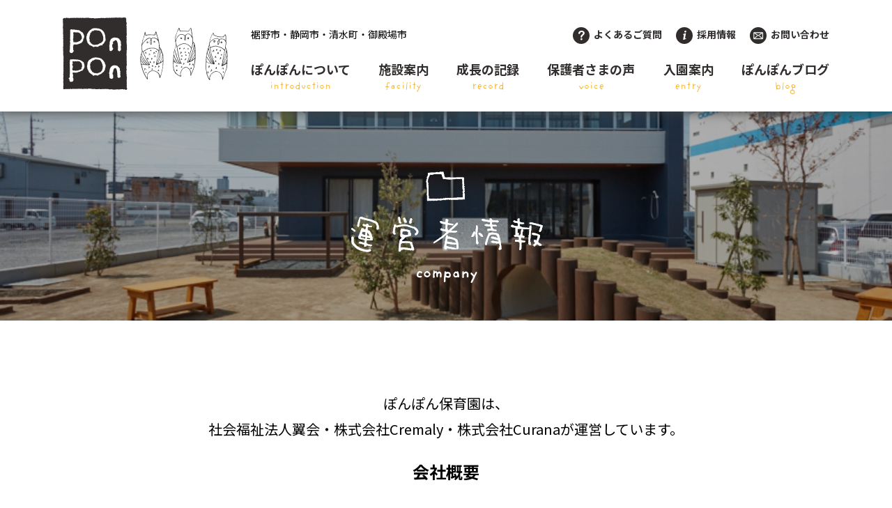

--- FILE ---
content_type: text/html; charset=UTF-8
request_url: https://www.ponpon-hoiku.com/company
body_size: 5555
content:



<!DOCTYPE html>

<html lang="ja">



<head>

  <!-- Google Tag Manager -->
  <script>
    (function(w, d, s, l, i) {
      w[l] = w[l] || [];
      w[l].push({
        'gtm.start': new Date().getTime(),
        event: 'gtm.js'
      });
      var f = d.getElementsByTagName(s)[0],
        j = d.createElement(s),
        dl = l != 'dataLayer' ? '&l=' + l : '';
      j.async = true;
      j.src =
        'https://www.googletagmanager.com/gtm.js?id=' + i + dl;
      f.parentNode.insertBefore(j, f);
    })(window, document, 'script', 'dataLayer', 'GTM-KZ6HVQ9');
  </script>
  <!-- End Google Tag Manager -->

  <meta charset="UTF-8">

  
    <title>運営者情報｜ぽんぽん保育園公式ホームページ</title>
    <meta property="og:title" content="運営者情報｜ぽんぽん保育園公式ホームページ">

  


  
    <meta name="description" content="ぽんぽん保育園の運営会社に関するページです。">

    <meta property="og:description" content="ぽんぽん保育園の運営会社に関するページです。">

  

  <meta name="viewport" content="width=device-width,initial-scale=1">



  <link href="https://www.ponpon-hoiku.com/wp-content/themes/my_theme/css/slick-theme.css" rel="stylesheet" type="text/css">

  <link href="https://www.ponpon-hoiku.com/wp-content/themes/my_theme/css/slick.css" rel="stylesheet" type="text/css">

  <link rel="stylesheet" href="https://www.ponpon-hoiku.com/wp-content/themes/my_theme/css/remodal-default-theme.css">

  <link rel="stylesheet" href="https://www.ponpon-hoiku.com/wp-content/themes/my_theme/css/remodal.css">



  <link href="https://www.ponpon-hoiku.com/wp-content/themes/my_theme/css/style.css" rel="stylesheet">



  <link href="https://fonts.googleapis.com/css2?family=Noto+Sans+JP:wght@400;500;700&display=swap" rel="stylesheet">

  <link rel="stylesheet" href="https://use.typekit.net/raj4ohs.css">



  <script src="https://ajax.googleapis.com/ajax/libs/jquery/3.3.1/jquery.min.js"></script>

  <script type="text/javascript" src="https://www.ponpon-hoiku.com/wp-content/themes/my_theme/js/slick.min.js"></script>

  <script type="text/javascript" src="https://www.ponpon-hoiku.com/wp-content/themes/my_theme/js/remodal.js"></script>



  <script src="https://www.ponpon-hoiku.com/wp-content/themes/my_theme/js/script.js"></script>


  <meta property="og:image" content="https://www.ponpon-hoiku.com/wp-content/themes/my_theme/img/ogp.png">
  <meta property="og:site_name" content="ぽんぽん保育園公式ホームページ">
    <meta property="og:url" content="https://www.ponpon-hoiku.com/company">
      <meta property="og:type" content="article">
  
  <meta name='robots' content='max-image-preview:large' />
<link rel='dns-prefetch' href='//s.w.org' />
<script type="text/javascript">
window._wpemojiSettings = {"baseUrl":"https:\/\/s.w.org\/images\/core\/emoji\/14.0.0\/72x72\/","ext":".png","svgUrl":"https:\/\/s.w.org\/images\/core\/emoji\/14.0.0\/svg\/","svgExt":".svg","source":{"concatemoji":"https:\/\/www.ponpon-hoiku.com\/wp-includes\/js\/wp-emoji-release.min.js?ver=6.0.11"}};
/*! This file is auto-generated */
!function(e,a,t){var n,r,o,i=a.createElement("canvas"),p=i.getContext&&i.getContext("2d");function s(e,t){var a=String.fromCharCode,e=(p.clearRect(0,0,i.width,i.height),p.fillText(a.apply(this,e),0,0),i.toDataURL());return p.clearRect(0,0,i.width,i.height),p.fillText(a.apply(this,t),0,0),e===i.toDataURL()}function c(e){var t=a.createElement("script");t.src=e,t.defer=t.type="text/javascript",a.getElementsByTagName("head")[0].appendChild(t)}for(o=Array("flag","emoji"),t.supports={everything:!0,everythingExceptFlag:!0},r=0;r<o.length;r++)t.supports[o[r]]=function(e){if(!p||!p.fillText)return!1;switch(p.textBaseline="top",p.font="600 32px Arial",e){case"flag":return s([127987,65039,8205,9895,65039],[127987,65039,8203,9895,65039])?!1:!s([55356,56826,55356,56819],[55356,56826,8203,55356,56819])&&!s([55356,57332,56128,56423,56128,56418,56128,56421,56128,56430,56128,56423,56128,56447],[55356,57332,8203,56128,56423,8203,56128,56418,8203,56128,56421,8203,56128,56430,8203,56128,56423,8203,56128,56447]);case"emoji":return!s([129777,127995,8205,129778,127999],[129777,127995,8203,129778,127999])}return!1}(o[r]),t.supports.everything=t.supports.everything&&t.supports[o[r]],"flag"!==o[r]&&(t.supports.everythingExceptFlag=t.supports.everythingExceptFlag&&t.supports[o[r]]);t.supports.everythingExceptFlag=t.supports.everythingExceptFlag&&!t.supports.flag,t.DOMReady=!1,t.readyCallback=function(){t.DOMReady=!0},t.supports.everything||(n=function(){t.readyCallback()},a.addEventListener?(a.addEventListener("DOMContentLoaded",n,!1),e.addEventListener("load",n,!1)):(e.attachEvent("onload",n),a.attachEvent("onreadystatechange",function(){"complete"===a.readyState&&t.readyCallback()})),(e=t.source||{}).concatemoji?c(e.concatemoji):e.wpemoji&&e.twemoji&&(c(e.twemoji),c(e.wpemoji)))}(window,document,window._wpemojiSettings);
</script>
<style type="text/css">
img.wp-smiley,
img.emoji {
	display: inline !important;
	border: none !important;
	box-shadow: none !important;
	height: 1em !important;
	width: 1em !important;
	margin: 0 0.07em !important;
	vertical-align: -0.1em !important;
	background: none !important;
	padding: 0 !important;
}
</style>
	<link rel='stylesheet' id='wp-block-library-css'  href='https://www.ponpon-hoiku.com/wp-includes/css/dist/block-library/style.min.css?ver=6.0.11' type='text/css' media='all' />
<style id='global-styles-inline-css' type='text/css'>
body{--wp--preset--color--black: #000000;--wp--preset--color--cyan-bluish-gray: #abb8c3;--wp--preset--color--white: #ffffff;--wp--preset--color--pale-pink: #f78da7;--wp--preset--color--vivid-red: #cf2e2e;--wp--preset--color--luminous-vivid-orange: #ff6900;--wp--preset--color--luminous-vivid-amber: #fcb900;--wp--preset--color--light-green-cyan: #7bdcb5;--wp--preset--color--vivid-green-cyan: #00d084;--wp--preset--color--pale-cyan-blue: #8ed1fc;--wp--preset--color--vivid-cyan-blue: #0693e3;--wp--preset--color--vivid-purple: #9b51e0;--wp--preset--gradient--vivid-cyan-blue-to-vivid-purple: linear-gradient(135deg,rgba(6,147,227,1) 0%,rgb(155,81,224) 100%);--wp--preset--gradient--light-green-cyan-to-vivid-green-cyan: linear-gradient(135deg,rgb(122,220,180) 0%,rgb(0,208,130) 100%);--wp--preset--gradient--luminous-vivid-amber-to-luminous-vivid-orange: linear-gradient(135deg,rgba(252,185,0,1) 0%,rgba(255,105,0,1) 100%);--wp--preset--gradient--luminous-vivid-orange-to-vivid-red: linear-gradient(135deg,rgba(255,105,0,1) 0%,rgb(207,46,46) 100%);--wp--preset--gradient--very-light-gray-to-cyan-bluish-gray: linear-gradient(135deg,rgb(238,238,238) 0%,rgb(169,184,195) 100%);--wp--preset--gradient--cool-to-warm-spectrum: linear-gradient(135deg,rgb(74,234,220) 0%,rgb(151,120,209) 20%,rgb(207,42,186) 40%,rgb(238,44,130) 60%,rgb(251,105,98) 80%,rgb(254,248,76) 100%);--wp--preset--gradient--blush-light-purple: linear-gradient(135deg,rgb(255,206,236) 0%,rgb(152,150,240) 100%);--wp--preset--gradient--blush-bordeaux: linear-gradient(135deg,rgb(254,205,165) 0%,rgb(254,45,45) 50%,rgb(107,0,62) 100%);--wp--preset--gradient--luminous-dusk: linear-gradient(135deg,rgb(255,203,112) 0%,rgb(199,81,192) 50%,rgb(65,88,208) 100%);--wp--preset--gradient--pale-ocean: linear-gradient(135deg,rgb(255,245,203) 0%,rgb(182,227,212) 50%,rgb(51,167,181) 100%);--wp--preset--gradient--electric-grass: linear-gradient(135deg,rgb(202,248,128) 0%,rgb(113,206,126) 100%);--wp--preset--gradient--midnight: linear-gradient(135deg,rgb(2,3,129) 0%,rgb(40,116,252) 100%);--wp--preset--duotone--dark-grayscale: url('#wp-duotone-dark-grayscale');--wp--preset--duotone--grayscale: url('#wp-duotone-grayscale');--wp--preset--duotone--purple-yellow: url('#wp-duotone-purple-yellow');--wp--preset--duotone--blue-red: url('#wp-duotone-blue-red');--wp--preset--duotone--midnight: url('#wp-duotone-midnight');--wp--preset--duotone--magenta-yellow: url('#wp-duotone-magenta-yellow');--wp--preset--duotone--purple-green: url('#wp-duotone-purple-green');--wp--preset--duotone--blue-orange: url('#wp-duotone-blue-orange');--wp--preset--font-size--small: 13px;--wp--preset--font-size--medium: 20px;--wp--preset--font-size--large: 36px;--wp--preset--font-size--x-large: 42px;}.has-black-color{color: var(--wp--preset--color--black) !important;}.has-cyan-bluish-gray-color{color: var(--wp--preset--color--cyan-bluish-gray) !important;}.has-white-color{color: var(--wp--preset--color--white) !important;}.has-pale-pink-color{color: var(--wp--preset--color--pale-pink) !important;}.has-vivid-red-color{color: var(--wp--preset--color--vivid-red) !important;}.has-luminous-vivid-orange-color{color: var(--wp--preset--color--luminous-vivid-orange) !important;}.has-luminous-vivid-amber-color{color: var(--wp--preset--color--luminous-vivid-amber) !important;}.has-light-green-cyan-color{color: var(--wp--preset--color--light-green-cyan) !important;}.has-vivid-green-cyan-color{color: var(--wp--preset--color--vivid-green-cyan) !important;}.has-pale-cyan-blue-color{color: var(--wp--preset--color--pale-cyan-blue) !important;}.has-vivid-cyan-blue-color{color: var(--wp--preset--color--vivid-cyan-blue) !important;}.has-vivid-purple-color{color: var(--wp--preset--color--vivid-purple) !important;}.has-black-background-color{background-color: var(--wp--preset--color--black) !important;}.has-cyan-bluish-gray-background-color{background-color: var(--wp--preset--color--cyan-bluish-gray) !important;}.has-white-background-color{background-color: var(--wp--preset--color--white) !important;}.has-pale-pink-background-color{background-color: var(--wp--preset--color--pale-pink) !important;}.has-vivid-red-background-color{background-color: var(--wp--preset--color--vivid-red) !important;}.has-luminous-vivid-orange-background-color{background-color: var(--wp--preset--color--luminous-vivid-orange) !important;}.has-luminous-vivid-amber-background-color{background-color: var(--wp--preset--color--luminous-vivid-amber) !important;}.has-light-green-cyan-background-color{background-color: var(--wp--preset--color--light-green-cyan) !important;}.has-vivid-green-cyan-background-color{background-color: var(--wp--preset--color--vivid-green-cyan) !important;}.has-pale-cyan-blue-background-color{background-color: var(--wp--preset--color--pale-cyan-blue) !important;}.has-vivid-cyan-blue-background-color{background-color: var(--wp--preset--color--vivid-cyan-blue) !important;}.has-vivid-purple-background-color{background-color: var(--wp--preset--color--vivid-purple) !important;}.has-black-border-color{border-color: var(--wp--preset--color--black) !important;}.has-cyan-bluish-gray-border-color{border-color: var(--wp--preset--color--cyan-bluish-gray) !important;}.has-white-border-color{border-color: var(--wp--preset--color--white) !important;}.has-pale-pink-border-color{border-color: var(--wp--preset--color--pale-pink) !important;}.has-vivid-red-border-color{border-color: var(--wp--preset--color--vivid-red) !important;}.has-luminous-vivid-orange-border-color{border-color: var(--wp--preset--color--luminous-vivid-orange) !important;}.has-luminous-vivid-amber-border-color{border-color: var(--wp--preset--color--luminous-vivid-amber) !important;}.has-light-green-cyan-border-color{border-color: var(--wp--preset--color--light-green-cyan) !important;}.has-vivid-green-cyan-border-color{border-color: var(--wp--preset--color--vivid-green-cyan) !important;}.has-pale-cyan-blue-border-color{border-color: var(--wp--preset--color--pale-cyan-blue) !important;}.has-vivid-cyan-blue-border-color{border-color: var(--wp--preset--color--vivid-cyan-blue) !important;}.has-vivid-purple-border-color{border-color: var(--wp--preset--color--vivid-purple) !important;}.has-vivid-cyan-blue-to-vivid-purple-gradient-background{background: var(--wp--preset--gradient--vivid-cyan-blue-to-vivid-purple) !important;}.has-light-green-cyan-to-vivid-green-cyan-gradient-background{background: var(--wp--preset--gradient--light-green-cyan-to-vivid-green-cyan) !important;}.has-luminous-vivid-amber-to-luminous-vivid-orange-gradient-background{background: var(--wp--preset--gradient--luminous-vivid-amber-to-luminous-vivid-orange) !important;}.has-luminous-vivid-orange-to-vivid-red-gradient-background{background: var(--wp--preset--gradient--luminous-vivid-orange-to-vivid-red) !important;}.has-very-light-gray-to-cyan-bluish-gray-gradient-background{background: var(--wp--preset--gradient--very-light-gray-to-cyan-bluish-gray) !important;}.has-cool-to-warm-spectrum-gradient-background{background: var(--wp--preset--gradient--cool-to-warm-spectrum) !important;}.has-blush-light-purple-gradient-background{background: var(--wp--preset--gradient--blush-light-purple) !important;}.has-blush-bordeaux-gradient-background{background: var(--wp--preset--gradient--blush-bordeaux) !important;}.has-luminous-dusk-gradient-background{background: var(--wp--preset--gradient--luminous-dusk) !important;}.has-pale-ocean-gradient-background{background: var(--wp--preset--gradient--pale-ocean) !important;}.has-electric-grass-gradient-background{background: var(--wp--preset--gradient--electric-grass) !important;}.has-midnight-gradient-background{background: var(--wp--preset--gradient--midnight) !important;}.has-small-font-size{font-size: var(--wp--preset--font-size--small) !important;}.has-medium-font-size{font-size: var(--wp--preset--font-size--medium) !important;}.has-large-font-size{font-size: var(--wp--preset--font-size--large) !important;}.has-x-large-font-size{font-size: var(--wp--preset--font-size--x-large) !important;}
</style>
<link rel="https://api.w.org/" href="https://www.ponpon-hoiku.com/wp-json/" /><link rel="alternate" type="application/json" href="https://www.ponpon-hoiku.com/wp-json/wp/v2/pages/349" /><link rel="EditURI" type="application/rsd+xml" title="RSD" href="https://www.ponpon-hoiku.com/xmlrpc.php?rsd" />
<link rel="wlwmanifest" type="application/wlwmanifest+xml" href="https://www.ponpon-hoiku.com/wp-includes/wlwmanifest.xml" /> 
<meta name="generator" content="WordPress 6.0.11" />
<link rel="canonical" href="https://www.ponpon-hoiku.com/company" />
<link rel='shortlink' href='https://www.ponpon-hoiku.com/?p=349' />
<link rel="alternate" type="application/json+oembed" href="https://www.ponpon-hoiku.com/wp-json/oembed/1.0/embed?url=https%3A%2F%2Fwww.ponpon-hoiku.com%2Fcompany" />
<link rel="alternate" type="text/xml+oembed" href="https://www.ponpon-hoiku.com/wp-json/oembed/1.0/embed?url=https%3A%2F%2Fwww.ponpon-hoiku.com%2Fcompany&#038;format=xml" />
<link rel="icon" href="https://www.ponpon-hoiku.com/wp-content/uploads/2020/10/favicon-1.ico" sizes="32x32" />
<link rel="icon" href="https://www.ponpon-hoiku.com/wp-content/uploads/2020/10/favicon-1.ico" sizes="192x192" />
<link rel="apple-touch-icon" href="https://www.ponpon-hoiku.com/wp-content/uploads/2020/10/favicon-1.ico" />
<meta name="msapplication-TileImage" content="https://www.ponpon-hoiku.com/wp-content/uploads/2020/10/favicon-1.ico" />

</head>



<body class="page-template-default page page-id-349">

  <!-- Google Tag Manager (noscript) -->
  <noscript><iframe src="https://www.googletagmanager.com/ns.html?id=GTM-KZ6HVQ9" height="0" width="0" style="display:none;visibility:hidden"></iframe></noscript>
  <!-- End Google Tag Manager (noscript) -->

  <header>

    <div class="inner content">

      <h1><a href="https://www.ponpon-hoiku.com/"><img src="https://www.ponpon-hoiku.com/wp-content/themes/my_theme/img/logo_header.png" alt="PonPon" class="pc"><img src="https://www.ponpon-hoiku.com/wp-content/themes/my_theme/img/logo_header_sp.png" alt="PonPon" class="sp"></a><span class="sp">裾野市・静岡市<br>清水町・御殿場市</span></h1>

      <div class="menu-wrap pc">

        <div class="row">

          <span class="pc">裾野市・静岡市・清水町・御殿場市</span>

          <ul class="subnav">

            <li><a href="https://www.ponpon-hoiku.com/faq"><img src="https://www.ponpon-hoiku.com/wp-content/themes/my_theme/img/subnav_01.png" alt="">よくあるご質問</a></li>

            <li><a href="https://www.ponpon-hoiku.com/recruit"><img src="https://www.ponpon-hoiku.com/wp-content/themes/my_theme/img/subnav_02.png" alt="">採用情報</a></li>

            <li><a href="https://www.ponpon-hoiku.com/contact"><img src="https://www.ponpon-hoiku.com/wp-content/themes/my_theme/img/subnav_03.png" alt="">お問い合わせ</a></li>

          </ul>

        </div>

        <nav>

          <ul>

            <li><a href="https://www.ponpon-hoiku.com/about">ぽんぽんについて<span>introduction</span></a></li>

            <li><a href="https://www.ponpon-hoiku.com/facility">施設案内<span>facility</span></a></li>

            <li><a href="https://www.ponpon-hoiku.com/year_schedule">成長の記録<span>record</span></a></li>

            <li><a href="https://www.ponpon-hoiku.com/voice">保護者さまの声<span>voice</span></a></li>

            <li><a href="https://www.ponpon-hoiku.com/info">入園案内<span>entry</span></a></li>

            <li><a href="https://www.ponpon-hoiku.com/blog">ぽんぽんブログ<span>blog</span></a></li>

          </ul>

        </nav>

      </div>

      <div class="menu-wrap sp">

        <div class="inner">

          <ul class="nav">

            <li><a href="https://www.ponpon-hoiku.com/about">
                <div class="img-wrap"><img src="https://www.ponpon-hoiku.com/wp-content/themes/my_theme/img/footernav_img01.png" alt=""></div>
                <p>ぽんぽんについて<span>introduction</span></p>
              </a></li>

            <li><a href="https://www.ponpon-hoiku.com/facility">
                <div class="img-wrap"><img src="https://www.ponpon-hoiku.com/wp-content/themes/my_theme/img/footernav_img02.png" alt=""></div>
                <p>施設案内<span>facility</span></p>
              </a></li>

            <li><a href="https://www.ponpon-hoiku.com/year_schedule">
                <div class="img-wrap"><img src="https://www.ponpon-hoiku.com/wp-content/themes/my_theme/img/footernav_img03.png" alt=""></div>
                <p>成長の記録<span>record</span></p>
              </a></li>

            <li><a href="https://www.ponpon-hoiku.com/voice">
                <div class="img-wrap"><img src="https://www.ponpon-hoiku.com/wp-content/themes/my_theme/img/footernav_img04.png" alt=""></div>
                <p>保護者さまの声<span>voice</span></p>
              </a></li>

            <li><a href="https://www.ponpon-hoiku.com/info">
                <div class="img-wrap"><img src="https://www.ponpon-hoiku.com/wp-content/themes/my_theme/img/footernav_img05.png" alt=""></div>
                <p>入園案内<span>entry</span></p>
              </a></li>

            <li><a href="https://www.ponpon-hoiku.com/blog">
                <div class="img-wrap"><img src="https://www.ponpon-hoiku.com/wp-content/themes/my_theme/img/footernav_img06.png" alt=""></div>
                <p>ぽんぽんブログ<span>blog</span></p>
              </a></li>

          </ul>

          <ul class="subnav">

            <li><a href="https://www.ponpon-hoiku.com/faq"><img src="https://www.ponpon-hoiku.com/wp-content/themes/my_theme/img/subnav_01.png" alt="">よくあるご質問</a></li>

            <li><a href="https://www.ponpon-hoiku.com/recruit"><img src="https://www.ponpon-hoiku.com/wp-content/themes/my_theme/img/subnav_02.png" alt="">採用情報</a></li>

            <li><a href="https://www.ponpon-hoiku.com/contact"><img src="https://www.ponpon-hoiku.com/wp-content/themes/my_theme/img/subnav_03.png" alt="">お問い合わせ</a></li>

            <li><a href="https://www.ponpon-hoiku.com/company"><img src="https://www.ponpon-hoiku.com/wp-content/themes/my_theme/img/subnav_04.png" alt="">運営者情報</a></li>

            <li><a href="https://www.ponpon-hoiku.com/information"><img src="https://www.ponpon-hoiku.com/wp-content/themes/my_theme/img/subnav_05.png" alt="">情報公開</a></li>

            <li><a href="https://www.ponpon-hoiku.com/privacy"><img src="https://www.ponpon-hoiku.com/wp-content/themes/my_theme/img/subnav_06.png" alt="">プライバシーポリシー</a></li>

          </ul>

          <div class="contact content">

            <a href="https://www.ponpon-hoiku.com/contact" class="btn btn-arrow">お問い合わせフォーム</a>

            <div>

              <a href="https://line.me/R/ti/p/%40106dbvpe" target="_blank"><img src="https://www.ponpon-hoiku.com/wp-content/themes/my_theme/img/contact_line.png" alt="ぽんぽん保育園公式アカウント"></a>

              <a href="https://www.ponpon-hoiku.com/blog/266"><img src="https://www.ponpon-hoiku.com/wp-content/themes/my_theme/img/contact_online.png" alt="オンライン見学実施中！"></a>

            </div>

          </div>

        </div>

      </div>

      <div class="btn-wrap sp">

        <div class="btn-mail"><a href="https://www.ponpon-hoiku.com/contact"><img src="https://www.ponpon-hoiku.com/wp-content/themes/my_theme/img/icon_mail.png" alt="">mail</a></div>

        <div class="menu-trigger">

          <p><span></span>

            <span></span>

            <span></span>
          </p>

          menu
        </div>

      </div>

    </div>

  </header>




<main class="under privacy company">



	<div class="mv">

		<h2><img src="https://www.ponpon-hoiku.com/wp-content/themes/my_theme/img/ttl_admin.png" alt="運営者情報"><span>company</span></h2>

	</div>



	<div class="content">
		<div class="inner inner-company">
			<!-- <div style="text-align: center">
				<img style="width: 50%" src="https://www.ponpon-hoiku.com/wp-content/themes/my_theme/img/rogo.png">
			</div> -->
			<!-- <hr> -->
			<p class="privacy_subtitle">ぽんぽん保育園は、<br>社会福祉法人翼会・株式会社Cremaly・<br class="pc_none">株式会社Curanaが<br class="privacy_subtitle-sp">運営しています。</p>
			<h2 class="privacy_title">会社概要</h2>
		</div>
		<div class="inner">
			<table class="privacy_table">
				<tbody class="privacy_tbody">
					<!-- <tr>
						<td class="privacy_t-left">代表者</td>
						<td>テキスト</td>
					</tr> -->
					<tr>
					<td class="privacy_t-left">所在地</td>
						<td>〒422-8019&nbsp;&nbsp;<br class="pc_none">静岡県静岡市駿河区東静岡二丁目6番5号</td>
					</tr>
					<tr>
					<td class="privacy_t-left">TEL</td>
						<td>054-289-6760</td>
					</tr>
					<tr>
					<td class="privacy_t-left">FAX</td>
						<td>054-204-7171</td>
					</tr>
					<tr>
					<td class="privacy_t-left">事業内容</td>
						<td>保育事業部<br>コンサルティング事業部</td>
					</tr>
					<tr>
						<td rowspan="3" class="privacy_top privacy_t-left">運営施設</td>
						<td class="privacy_text">社会福祉法人翼会<br>
							<p>・幼保連携型認定こども園　<br class="pc_none">ぽんぽん石脇こども園（裾野市）</p>
						</td>
					</tr>
					<tr>
						<td class="privacy_text">株式会社Cremaly<br>							
							<p>・認可保育所　　　　&nbsp;&nbsp;<br class="pc_none">長崎ぽんぽん保育園（静岡市）</p>
							<p>・小規模保育事業A型　<br class="pc_none">伏見ぽんぽん保育園（清水町）</p>
							<p>・小規模保育事業A型　<br class="pc_none">柿田ぽんぽん保育園（清水町）</p>
						</td>
					</tr>
					<tr>
					<td class="privacy_text">株式会社Curana<br>
					        <p>・小規模保育事業A型　<br class="pc_none">萩原ぽんぽん保育園（御殿場市）</p>
				        </td>
					</tr>
				</tbody>
			</table>
		</div>	
		
	</div>

</main>



<footer>

	<div class="contact content">

		<h3 class="ttl">お問い合わせ<span>contact</span></h3>

		<p>園についてのご相談、園見学のお申込みなど、<br>お気軽にお問い合わせください。</p>

		<a href="https://www.ponpon-hoiku.com/contact" class="btn btn-arrow">お問い合わせはこちらから</a>

		<div class="row">

			<a href="https://line.me/R/ti/p/%40106dbvpe" target="_blank"><img src="https://www.ponpon-hoiku.com/wp-content/themes/my_theme/img/contact_line.png" alt="ぽんぽん保育園公式アカウント"></a>

			<a href="https://www.ponpon-hoiku.com/blog/266"><img src="https://www.ponpon-hoiku.com/wp-content/themes/my_theme/img/contact_online.png" alt="オンライン見学実施中！"></a>

		</div>

	</div>

	<div class="footernav-wrap content">

		<ul class="nav">

			<li><a href="https://www.ponpon-hoiku.com/about">
					<div class="img-wrap"><img src="https://www.ponpon-hoiku.com/wp-content/themes/my_theme/img/footernav_img01.png" alt=""></div>
					<p>ぽんぽんについて<span>introduction</span></p>
				</a></li>

			<li><a href="https://www.ponpon-hoiku.com/facility">
					<div class="img-wrap"><img src="https://www.ponpon-hoiku.com/wp-content/themes/my_theme/img/footernav_img02.png" alt=""></div>
					<p>施設案内<span>facility</span></p>
				</a></li>

			<li><a href="https://www.ponpon-hoiku.com/year_schedule">
					<div class="img-wrap"><img src="https://www.ponpon-hoiku.com/wp-content/themes/my_theme/img/footernav_img03.png" alt=""></div>
					<p>成長の記録<span>record</span></p>
				</a></li>

			<li><a href="https://www.ponpon-hoiku.com/voice">
					<div class="img-wrap"><img src="https://www.ponpon-hoiku.com/wp-content/themes/my_theme/img/footernav_img04.png" alt=""></div>
					<p>保護者さまの声<span>voice</span></p>
				</a></li>

			<li><a href="https://www.ponpon-hoiku.com/info">
					<div class="img-wrap"><img src="https://www.ponpon-hoiku.com/wp-content/themes/my_theme/img/footernav_img05.png" alt=""></div>
					<p>入園案内<span>entry</span></p>
				</a></li>

			<li><a href="https://www.ponpon-hoiku.com/blog">
					<div class="img-wrap"><img src="https://www.ponpon-hoiku.com/wp-content/themes/my_theme/img/footernav_img06.png" alt=""></div>
					<p>ぽんぽんブログ<span>blog</span></p>
				</a></li>

		</ul>

		<ul class="subnav">

			<li><a href="https://www.ponpon-hoiku.com/faq"><img src="https://www.ponpon-hoiku.com/wp-content/themes/my_theme/img/subnav_01.png" alt="">よくあるご質問</a></li>

			<li><a href="https://www.ponpon-hoiku.com/recruit"><img src="https://www.ponpon-hoiku.com/wp-content/themes/my_theme/img/subnav_02.png" alt="">採用情報</a></li>

			<li><a href="https://www.ponpon-hoiku.com/contact"><img src="https://www.ponpon-hoiku.com/wp-content/themes/my_theme/img/subnav_03.png" alt="">お問い合わせ</a></li>

			<li><a href="https://www.ponpon-hoiku.com/company"><img src="https://www.ponpon-hoiku.com/wp-content/themes/my_theme/img/subnav_04.png" alt="">運営者情報</a></li>

			<li><a href="https://www.ponpon-hoiku.com/information"><img src="https://www.ponpon-hoiku.com/wp-content/themes/my_theme/img/subnav_05.png" alt="">情報公開</a></li>

			<li><a href="https://www.ponpon-hoiku.com/privacy"><img src="https://www.ponpon-hoiku.com/wp-content/themes/my_theme/img/subnav_06.png" alt="">プライバシーポリシー</a></li>

		</ul>

	</div>

	<div class="bottom content">

		<div class="inner">

			<!-- <p>静岡市・沼津市・清水町　<br>認可保育所・小規模保育事業A型</p>

			<a href="https://www.ponpon-hoiku.com/" class="logo"><img src="https://www.ponpon-hoiku.com/wp-content/themes/my_theme/img/logo_footer.png" alt=""></a> -->

<ul>
<li class="susono">

					<a href="https://www.ponpon-hoiku.com/facility/susono">
						<div class="logo-wrap"><img src="https://www.ponpon-hoiku.com/wp-content/themes/my_theme/img/footer_nagasaki_logo.png" alt=""></div>

						<div class="text-wrap">

							<h4>［ぽんぽん石脇こども園］</h4>

							<p>裾野市石脇55-1<br>TEL：055- ﻿957-5543</p>

						</div>
					</a>

				</li>

				<li class="nagasaki">

					<a href="https://www.ponpon-hoiku.com/facility/nagasaki">
						<div class="logo-wrap"><img src="https://www.ponpon-hoiku.com/wp-content/themes/my_theme/img/footer_nagasaki_logo.png" alt=""></div>

						<div class="text-wrap">

							<h4>［長崎ぽんぽん保育園］</h4>

							<p>静岡市清水区長崎新田191-1<br>TEL：054-204-1105</p>

						</div>
					</a>

				</li>

				<li class="fushimi">

					<a href="https://www.ponpon-hoiku.com/facility/fushimi">
						<div class="logo-wrap"><img src="https://www.ponpon-hoiku.com/wp-content/themes/my_theme/img/footer_fushimi_logo.png" alt="伏見ぽんぽん保育園"></div>

						<div class="text-wrap">

							<h4>［伏見ぽんぽん保育園］</h4>

							<p>駿東郡清水町伏見629-3<br>TEL：055-946-5245</p>

						</div>

					</a>

				</li>

				<li class="kakita">

					<a href="https://www.ponpon-hoiku.com/facility/kakita">
						<div class="logo-wrap"><img src="https://www.ponpon-hoiku.com/wp-content/themes/my_theme/img/footer_kakita_logo.png" alt="柿田ぽんぽん保育園"></div>

						<div class="text-wrap">

							<h4>［柿田ぽんぽん保育園］</h4>

							<p>駿東郡清水町柿田168-10<br>TEL：055-939-7333</p>

						</div>

					</a>

				</li>

				<li class="hagiwara">

					<a href="https://www.ponpon-hoiku.com/facility/hagiwara">
						<div class="logo-wrap"><img src="https://www.ponpon-hoiku.com/wp-content/themes/my_theme/img/footer_hagiwara_logo.png" alt="萩原ぽんぽん保育園"></div>

						<div class="text-wrap">

							<h4>［萩原ぽんぽん保育園］</h4>

							<p>御殿場市萩原628-2<br>TEL：0550-78-6371</p>

						</div>

					</a>

				</li>

			</ul>

		</div>

	</div>

	<p class="copyright">©Cremaly Co,Ltd All Rights Reserved.</p>

</footer>


</body>



</html>

--- FILE ---
content_type: text/css
request_url: https://www.ponpon-hoiku.com/wp-content/themes/my_theme/css/style.css
body_size: 13606
content:
@charset "UTF-8";
html,
body,
div,
span,
applet,
object,
iframe,
h1,
h2,
h3,
h4,
h5,
h6,
p,
blockquote,
pre,
a,
abbr,
acronym,
address,
big,
cite,
code,
del,
dfn,
em,
img,
ins,
kbd,
q,
s,
samp,
small,
strike,
strong,
sub,
sup,
tt,
var,
b,
u,
i,
center,
dl,
dt,
dd,
ol,
ul,
li,
fieldset,
form,
label,
legend,
table,
caption,
tbody,
tfoot,
thead,
tr,
th,
td,
article,
aside,
canvas,
details,
embed,
figure,
figcaption,
footer,
header,
hgroup,
menu,
nav,
output,
ruby,
section,
summary,
time,
mark,
audio,
video {
  margin: 0;
  padding: 0;
  border: 0;
  vertical-align: bottom;
  text-decoration: none;
  box-sizing: border-box;
}

/* HTML5 display-role reset for older browsers */
article,
aside,
details,
figcaption,
figure,
footer,
header,
hgroup,
menu,
nav,
section {
  display: block;
}

body {
  line-height: 1;
}

ol,
ul {
  list-style: none;
}

blockquote,
q {
  quotes: none;
}

blockquote:before,
blockquote:after,
q:before,
q:after {
  content: "";
  content: none;
}

table {
  border-collapse: collapse;
  border-spacing: 0;
}

img {
  vertical-align: bottom;
  max-width: 100%;
}

.iframe-wrap {
  position: relative;
  width: 100%;
  height: 0;
  padding-bottom: 56.25%;
}
.iframe-wrap iframe {
  position: absolute;
  top: 0;
  left: 0;
  width: 100%;
  height: 100%;
}

@media (max-width: 768px) {
  .pc {
    display: none !important;
  }
}
@media (min-width: 769px) {
  .sp {
    display: none !important;
  }
}
html {
  font-size: 62.5%;
}

body {
  font-family: "Noto Sans JP", "游ゴシック体", "Yu Gothic", YuGothic, "メイリオ", Meiryo, Osaka, "ＭＳ Ｐゴシック",
    "MS PGothic", sans-serif;
  font-size: 1.6rem;
  min-width: 1140px;
  overflow-x: hidden;
}

.content {
  width: 1100px;
  margin: 0 auto;
}

p {
  line-height: 3.7rem;
}

.icon-pdf {
  vertical-align: text-bottom;
  padding: 0 7px;
}

.ttl {
  text-align: center;
  font-size: 3.2rem;
  font-weight: bold;
  letter-spacing: 2px;
  margin: 0 auto;
}
.ttl span {
  display: block;
  margin-top: 13px;
  font-family: ff-providence-sans-web-pro, sans-serif;
  color: #f7b52c;
  font-weight: normal;
  font-size: 1.8rem;
}

.ttl-border {
  text-align: center;
  font-size: 2.6rem;
  font-weight: bold;
  line-height: 4.6rem;
  padding-bottom: 16px;
  position: relative;
}
.ttl-border:before,
.ttl-border:after {
  content: "";
  display: block;
  height: 5px;
  width: 50px;
  position: absolute;
  bottom: 0;
  left: calc(50% - 50px);
  background: #f7b52c;
}
.ttl-border:after {
  left: 50%;
  background: #302d2c;
}

@media (max-width: 768px) {
  body {
    font-size: 1.3rem;
    min-width: auto;
    overflow-x: visible;
  }

  .content {
    max-width: 88%;
  }

  p {
    line-height: 1.9rem;
  }

  .icon-pdf {
    height: 1.6rem;
  }

  .ttl {
    font-size: 1.8rem;
    letter-spacing: 0;
  }
  .ttl span {
    margin-top: 6px;
    font-size: 1.4rem;
    font-weight: bold;
  }

  .ttl-border {
    font-size: 1.6rem;
    line-height: 3.2rem;
    padding-bottom: 6px;
  }
  .ttl-border:before,
  .ttl-border:after {
    height: 3px;
    width: 30px;
    left: calc(50% - 30px);
  }
  .ttl-border:after {
    left: 50%;
  }
}
.blog-list li {
  position: relative;
  padding-bottom: 31px;
  margin-bottom: 32px;
  background: url(../img/blog_border.png) left bottom/98% auto no-repeat;
}
@media (max-width: 768px) {
  .blog-list li {
    padding-bottom: 19px;
    margin-bottom: 18px;
  }
  .blog-list li:last-of-type {
    margin-bottom: 0px;
  }
}
.blog-list li a {
  display: flex;
  justify-content: space-between;
  align-items: center;
  color: #000;
}
.blog-list li a .img-wrap {
  width: 28%;
  height: 150px;
  background: center center/auto no-repeat;
}
@media (max-width: 768px) {
  .blog-list li a .img-wrap {
    width: 31%;
    height: 100px;
    background-size: 99% auto;
  }
}
.blog-list li a .text-wrap {
  text-align: left;
  width: 68%;
}
.blog-list li a .text-wrap .cat {
  color: #fff;
  display: inline-block;
  font-size: 1.2rem;
  font-weight: bold;
  height: 25px;
  line-height: 25px;
  padding: 0 10px;
  border-radius: 3px;
  margin-bottom: 10px;
}
.blog-list li a .text-wrap .cat.ponpon {
  background: #8dc21f;
}
.blog-list li a .text-wrap .cat.news {
  background: #e0797d;
}
.blog-list li a .text-wrap .cat.teacher {
  background: #f7b737;
}
.blog-list li a .text-wrap .cat.kondate {
  background: #b28146;
}
.blog-list li a .text-wrap .cat.encho {
  background: #8dc21f;
}
.blog-list li a .text-wrap time {
  display: block;
  margin-bottom: 8px;
}
.blog-list li a .text-wrap h4 {
  font-weight: bold;
  line-height: 2.6rem;
}
@media (max-width: 768px) {
  .blog-list li a .text-wrap {
    width: 66%;
  }
  .blog-list li a .text-wrap .cat {
    margin-bottom: 0;
    font-size: 1.4rem;
    transform: scale(0.6);
    transform-origin: 0 0;
    padding: 0 8px;
  }
  .blog-list li a .text-wrap time {
    font-weight: 500;
    font-size: 1.3rem;
    margin-bottom: 0;
  }
  .blog-list li a .text-wrap h4 {
    font-size: 1.3rem;
    line-height: 2.3rem;
  }
}
.blog-list li a:hover .img-wrap {
  opacity: 0.7;
}
.blog-list li a:hover .text-wrap {
  color: #f7b52c;
}

.btn {
  display: inline-block;
  margin: 0 auto;
  height: 80px;
  border: solid 2px transparent;
  border-radius: 40px;
  text-align: center;
  font-size: 2.2rem;
  font-weight: bold;
  transition: 0.3s ease;
}
.btn.btn-arrow {
  padding: 27px 129px 0 90px;
  position: relative;
  background: #302d2c;
  color: #fff;
}
.btn.btn-arrow:before,
.btn.btn-arrow:after {
  display: block;
  content: "";
  position: absolute;
  right: 12%;
  top: 33px;
  width: 15px;
  height: 3px;
  border-radius: 2px;
  transform: rotate(45deg);
  transition: 0.3s ease;
  background: #fff;
}
.btn.btn-arrow:after {
  top: 42px;
  transform: rotate(-45deg);
}
.btn.btn-arrow:hover {
  background: #f7b52c;
  color: #302d2c;
}
.btn.btn-arrow:hover:before,
.btn.btn-arrow:hover:after {
  background: #302d2c;
}
.btn.small {
  padding: 7px 39px 0 27px;
  background: #f7b52c;
  color: #2b2929;
  height: 35px;
  border-radius: 17px;
  font-size: 1.4rem;
}
.btn.small:before,
.btn.small:after {
  width: 9px;
  height: 2px;
  top: 11px;
  background: #2b2929;
}
.btn.small:after {
  top: 17px;
}
.btn.small:hover {
  background: #302d2c;
  color: #fff;
}
.btn.small:hover:before,
.btn.small:hover:after {
  background: #fff;
}
.btn.back {
  width: 233px;
  height: 51px;
  border-radius: 25px;
  font-size: 1.5rem;
  padding: 16px 0px 0 18px;
}
.btn.back:before,
.btn.back:after {
  width: 8px;
  right: auto;
  left: 22%;
  top: 25px;
}
.btn.back:after {
  top: 20px;
}
.btn.more {
  display: block;
  width: 233px;
  height: 51px;
  border-radius: 25px;
  font-size: 1.5rem;
  padding: 15px 33px 0 0;
  background: #fff;
  border-color: #000;
  color: #000;
  cursor: pointer;
}
.btn.more:before,
.btn.more:after {
  background: #000;
  height: 2px;
  width: 8px;
  top: 22px;
  right: 62px;
}
.btn.more:after {
  right: 58px;
}
.btn.more:hover {
  background: #000;
  color: #fff;
}
.btn.more:hover:before,
.btn.more:hover:after {
  background: #fff;
}
.btn.more.active:before {
  right: 58px;
}
.btn.more.active:after {
  right: 62px;
}

@media (min-width: 769px) {
  .btn.small.re {
    font-size: 1.6rem;
    width: 200px;
    height: 40px;
    border-radius: 20px;
    padding-top: 9px;
  }
  .btn.small.re:before {
    top: 15px;
  }
  .btn.small.re:after {
    top: 19px;
  }
}
@media (max-width: 768px) {
  .btn {
    max-width: 100%;
    height: 40px;
    border-radius: 20px;
    font-size: 1.4rem;
  }
  .btn.btn-arrow {
    padding: 10px 20px 0 0;
  }
  .btn.btn-arrow:before,
  .btn.btn-arrow:after {
    width: 8px;
    height: 2px;
    right: 15%;
    top: 15px;
  }
  .btn.btn-arrow:after {
    top: 20px;
  }
  .btn.small {
    height: 26px;
    border-radius: 13px;
    padding: 0 6px 0 0;
  }
  .btn.small:before,
  .btn.small:after {
    width: 4px;
    height: 1px;
    top: 9px;
  }
  .btn.small:after {
    top: 12px;
  }
  .btn.small span {
    display: inline-block;
    font-size: 1.2rem;
  }
  .btn.back {
    height: 26px;
    border-radius: 13px;
    padding: 4px 0px 0 6px;
    font-size: 1.2rem;
  }
  .btn.back:before,
  .btn.back:after {
    width: 4px;
    height: 2px;
    top: 12px;
  }
  .btn.back:after {
    top: 9px;
  }
  .btn.more {
    height: 40px;
    font-size: 1.2rem;
  }
  .btn.more:before,
  .btn.more:after {
    top: 16px;
    right: 55px;
  }
  .btn.more:after {
    right: 50px;
  }
  .btn.more.active:before {
    right: 50px;
  }
  .btn.more.active:after {
    right: 55px;
  }
}
header,
.home-header {
  height: 160px;
  position: fixed;
  top: 0;
  left: 0;
  right: 0;
  z-index: 99999;
  background: rgba(255, 255, 255, 0.9);
  box-shadow: 0px 0px 16px 0px #404040;
}
@media (max-width: 768px) {
  header,
  .home-header {
    height: 60px;
  }
}
header > .inner,
.home-header > .inner {
  padding: 33px 0 0;
  position: relative;
}
header > .inner h1,
.home-header > .inner h1 {
  width: 22%;
  max-width: 254px;
  position: absolute;
  top: 25px;
  left: 0;
}
header > .inner h1 a:hover,
.home-header > .inner h1 a:hover {
  opacity: 0.7;
}
@media (max-width: 768px) {
  header > .inner,
  .home-header > .inner {
    padding: 10px 0 0;
    display: flex;
    justify-content: space-between;
  }
  .home-header > .inner h1 {
    position: static;
    width: auto;
    max-width: none;
    display: flex;
    align-items: flex-start;
  }

  header > .inner h1 {
    position: static;
    width: auto;
    display: flex;
    align-items: flex-start;
  }

  header > .inner h1 img {
    min-width: 35px;
  }
  header > .inner h1 img,
  .home-header > .inner h1 img {
    width: 35px;
    margin-right: 12px;
  }
  header > .inner h1 span,
  .home-header > .inner h1 span {
    font-size: 1.2rem;
    transform: scale(0.9);
    transform-origin: 0 0;
    font-weight: bold;
    line-height: 20px;
    margin-top: 2px;
  }
}
header > .inner .menu-wrap,
.home-header > .inner .menu-wrap {
  margin: 0 0 0 auto;
  width: 75.5%;
  min-width: 740px;
}

@media (max-width: 768px) {
  header > .inner .menu-wrap,
  .home-header > .inner .menu-wrap {
    display: none;
    position: fixed;
    top: 60px;
    bottom: 0;
    left: 0;
    right: 0;
    z-index: 9999;
    width: 100%;
    min-width: auto;
    margin: 0;
    background: #fff;
    overflow-y: auto;
  }
  header > .inner .menu-wrap .inner,
  .home-header > .inner .menu-wrap .inner {
    height: 100%;
  }
  header > .inner .menu-wrap .contact,
  .home-header > .inner .menu-wrap .contact {
    text-align: center;
    padding: 30px 0 20px;
  }
  header > .inner .menu-wrap .contact .btn,
  .home-header > .inner .menu-wrap .contact .btn {
    width: 238px;
    margin-bottom: 30px;
  }
  header > .inner .menu-wrap .contact div a,
  .home-header > .inner .menu-wrap .contact div a {
    display: block;
  }
}
header > .inner .menu-wrap .row,
.home-header > .inner .menu-wrap .row {
  display: flex;
  justify-content: space-between;
  align-items: flex-start;
  margin-bottom: 17px;
}
header > .inner .menu-wrap .row span,
.home-header > .inner .menu-wrap .row span {
  font-size: 1.4rem;
  line-height: 3.3rem;
}
header > .inner .menu-wrap .row .subnav li,
.home-header > .inner .menu-wrap .row .subnav li {
  display: inline-block;
}
header > .inner .menu-wrap .row .subnav li + li,
.home-header > .inner .menu-wrap .row .subnav li + li {
  margin-left: 16px;
}
header > .inner .menu-wrap .row .subnav li a,
.home-header > .inner .menu-wrap .row .subnav li a {
  font-size: 1.4rem;
  line-height: 3.3rem;
  color: #302d2c;
  font-weight: bold;
  vertical-align: middle;
}
header > .inner .menu-wrap .row .subnav li a img,
.home-header > .inner .menu-wrap .row .subnav li a img {
  vertical-align: text-top;
  display: inline-block;
  margin-right: 6px;
}
header > .inner .menu-wrap .row .subnav li a:hover,
.home-header > .inner .menu-wrap .row .subnav li a:hover {
  color: #f7b52c;
}
header > .inner .menu-wrap nav ul,
.home-header > .inner .menu-wrap nav ul {
  display: flex;
  justify-content: space-between;
}
header > .inner .menu-wrap nav ul li,
.home-header > .inner .menu-wrap nav ul li {
  text-align: center;
}
header > .inner .menu-wrap nav ul li a,
.home-header > .inner .menu-wrap nav ul li a {
  font-weight: bold;
  font-size: 1.8rem;
  line-height: 3.3rem;
  color: #302d2c;
  display: block;
}
header > .inner .menu-wrap nav ul li a span,
.home-header > .inner .menu-wrap nav ul li a span {
  display: block;
  font-family: ff-providence-sans-web-pro, sans-serif;
  color: #f7b52c;
  font-size: 1.5rem;
  font-weight: normal;
  line-height: 2rem;
}
header > .inner .menu-wrap nav ul li a:hover,
.home-header > .inner .menu-wrap nav ul li a:hover {
  color: #f7b52c;
}
header > .inner .menu-wrap nav ul li a:hover span,
.home-header > .inner .menu-wrap nav ul li a:hover span {
  color: #302d2c;
}
@media (max-width: 768px) {
  header > .inner .btn-wrap,
  .home-header > .inner .btn-wrap {
    display: flex;
    justify-content: flex-end;
  }
  header > .inner .btn-wrap div,
  .home-header > .inner .btn-wrap div {
    border: solid 2px #352722;
    border-radius: 2px;
    width: 38px;
    height: 40px;
    font-family: ff-providence-sans-web-pro, sans-serif;
    font-weight: bold;
    font-size: 0.9rem;
    color: #2b2929;
    text-align: center;
  }
  header > .inner .btn-wrap div.btn-mail a,
  .home-header > .inner .btn-wrap div.btn-mail a {
    color: #2b2929;
    display: block;
  }
  header > .inner .btn-wrap div.btn-mail a img,
  .home-header > .inner .btn-wrap div.btn-mail a img {
    width: 20px;
    margin: 5px 0 2px;
  }
  header > .inner .btn-wrap div.menu-trigger,
  .home-header > .inner .btn-wrap div.menu-trigger {
    margin-left: 6px;
    cursor: pointer;
  }
  header > .inner .btn-wrap div.menu-trigger p,
  .home-header > .inner .btn-wrap div.menu-trigger p {
    position: relative;
    width: 17px;
    height: 13px;
    margin: 6px auto 5px;
  }
  header > .inner .btn-wrap div.menu-trigger p span,
  .home-header > .inner .btn-wrap div.menu-trigger p span {
    background: #000;
    display: block;
    height: 2px;
    border-radius: 1px;
    width: 100%;
    position: absolute;
    top: 0;
    transition: 0.3s all ease-in-out;
  }
  header > .inner .btn-wrap div.menu-trigger p span:nth-of-type(2),
  .home-header > .inner .btn-wrap div.menu-trigger p span:nth-of-type(2) {
    top: 50%;
  }
  header > .inner .btn-wrap div.menu-trigger p span:nth-of-type(3),
  .home-header > .inner .btn-wrap div.menu-trigger p span:nth-of-type(3) {
    top: 100%;
  }
  header > .inner .btn-wrap div.menu-trigger.active span,
  .home-header > .inner .btn-wrap div.menu-trigger.active span {
    top: 6px;
    transform: rotate(45deg);
  }
  header > .inner .btn-wrap div.menu-trigger.active span:nth-of-type(2),
  .home-header > .inner .btn-wrap div.menu-trigger.active span:nth-of-type(2) {
    opacity: 0;
  }
  header > .inner .btn-wrap div.menu-trigger.active span:nth-of-type(3),
  .home-header > .inner .btn-wrap div.menu-trigger.active span:nth-of-type(3) {
    top: 6px;
    transform: rotate(-45deg);
  }
}

main {
  display: block;
}
@media (max-width: 768px) {
  main {
    padding-top: 60px;
  }
}

@media (max-width: 768px) {
  .footernav-wrap,
  .menu-wrap.sp {
    background: #fff;
    padding: 0px 0 8px;
  }
  .footernav-wrap .nav,
  .menu-wrap.sp .nav {
    display: block;
    width: 820px;
    max-width: 100%;
    margin: 0 auto 22px;
    border-top: 1px dotted #aba7a7;
  }
  .footernav-wrap .nav li,
  .menu-wrap.sp .nav li {
    text-align: center;
    background: #f1f1f1;
    border-bottom: 1px dotted #aba7a7;
  }
  .footernav-wrap .nav li a,
  .menu-wrap.sp .nav li a {
    width: 16rem;
    margin: auto;
    padding: 1rem 0;
    display: flex;
    align-items: center;
  }
  .footernav-wrap .nav li a .img-wrap,
  .menu-wrap.sp .nav li a .img-wrap {
    margin-right: 10px;
    width: 26px;
  }
  .footernav-wrap .nav li a p,
  .menu-wrap.sp .nav li a p {
    font-size: 1.5rem;
    line-height: 2.6rem;
    font-weight: bold;
    color: #2b2929;
    text-align: left;
  }
  .footernav-wrap .nav li a p span,
  .menu-wrap.sp .nav li a p span {
    font-family: ff-providence-sans-web-pro, sans-serif;
    color: #f7b52c;
    font-size: 1.1rem;
    font-weight: normal;
    display: block;
    line-height: normal;
  }
  .footernav-wrap .nav li a:hover p,
  .menu-wrap.sp .nav li a:hover p {
    color: #f7b52c;
  }
  .footernav-wrap .nav li a:hover p span,
  .menu-wrap.sp .nav li a:hover p span {
    color: #302d2c;
  }
  .footernav-wrap .nav li:nth-of-type(5) a .img-wrap,
  .menu-wrap.sp .nav li:nth-of-type(5) a .img-wrap {
    text-align: left;
  }
  .footernav-wrap .nav li:nth-of-type(5) a .img-wrap img,
  .menu-wrap.sp .nav li:nth-of-type(5) a .img-wrap img {
    width: 22px;
  }
  .footernav-wrap .nav li:last-of-type a .img-wrap,
  .menu-wrap.sp .nav li:last-of-type a .img-wrap {
    text-align: left;
  }
  .footernav-wrap .nav li:last-of-type a .img-wrap img,
  .menu-wrap.sp .nav li:last-of-type a .img-wrap img {
    width: 18px;
  }
  .footernav-wrap .subnav,
  .menu-wrap.sp .subnav {
    display: flex;
    justify-content: space-between;
    width: 780px;
    max-width: 88%;
    margin: 0 auto;
    flex-wrap: wrap;
  }
  .footernav-wrap .subnav li,
  .menu-wrap.sp .subnav li {
    margin-bottom: 6px;
  }
  .footernav-wrap .subnav li a,
  .menu-wrap.sp .subnav li a {
    font-size: 1.2rem;
    font-weight: bold;
    color: #2b2929;
    line-height: 24px;
  }
  .footernav-wrap .subnav li a img,
  .menu-wrap.sp .subnav li a img {
    vertical-align: text-top;
    margin-right: 6px;
    width: 20px;
  }
  .footernav-wrap .subnav li a:hover,
  .menu-wrap.sp .subnav li a:hover {
    color: #f7b52c;
  }
}
footer {
  background: url(../img/footer_bg.png) center top/cover no-repeat;
  padding: 90px 0 77px;
}
footer .contact {
  background: #fff;
  padding: 54px 0 40px;
  text-align: center;
  border: solid 10px #ececec;
  border-bottom: none;
}
footer .contact .ttl {
  margin-bottom: 25px;
}
footer .contact .ttl span {
  margin-top: 18px;
}
footer .contact p {
  margin-bottom: 40px;
  line-height: 2.4rem;
}
footer .contact .btn {
  margin-bottom: 50px;
}
footer .contact .row {
  display: flex;
  justify-content: center;
  align-items: flex-start;
}
footer .contact a {
  margin: 0 1%;
}
footer .contact a:hover {
  opacity: 0.7;
}
@media (max-width: 768px) {
  footer {
    background: #fff;
    padding: 0 0 10px;
  }
  footer .contact {
    max-width: 100%;
    border: none;
    padding: 0 6%;
    margin-bottom: 26px;
  }
  footer .contact .ttl {
    margin-bottom: 11px;
  }
  footer .contact .ttl span {
    margin-top: 8px;
  }
  footer .contact p {
    margin-bottom: 18px;
    line-height: 1.9rem;
  }
  footer .contact .btn {
    width: 238px;
    margin-bottom: 29px;
  }
  footer .contact .btn:before,
  footer .contact .btn:after {
    right: 9%;
  }
  footer .contact .row {
    flex-direction: column;
    width: 100%;
    max-width: 480px;
    margin: auto;
  }
}
@media (min-width: 769px) {
  footer .footernav-wrap {
    background: #f5f5f5;
    padding: 33px 0 50px;
    border-left: solid 10px #ececec;
    border-right: solid 10px #ececec;
  }
  footer .footernav-wrap .nav {
    display: flex;
    justify-content: space-between;
    align-items: flex-end;
    width: 820px;
    max-width: 100%;
    margin: 0 auto 20px;
  }
  footer .footernav-wrap .nav li {
    text-align: center;
  }
  footer .footernav-wrap .nav li a p {
    font-size: 1.8rem;
    line-height: 3.3rem;
    font-weight: bold;
    color: #2b2929;
  }
  footer .footernav-wrap .nav li a p span {
    font-family: ff-providence-sans-web-pro, sans-serif;
    color: #f7b52c;
    font-size: 1.6rem;
    font-weight: normal;
    display: block;
    line-height: normal;
  }
  footer .footernav-wrap .nav li a:hover p {
    color: #f7b52c;
  }
  footer .footernav-wrap .nav li a:hover p span {
    color: #302d2c;
  }
  footer .footernav-wrap .subnav {
    display: flex;
    justify-content: space-between;
    width: 780px;
    max-width: 100%;
    margin: 0 auto;
  }
  footer .footernav-wrap .subnav li a {
    font-size: 1.4rem;
    font-weight: bold;
    color: #2b2929;
    line-height: 24px;
  }
  footer .footernav-wrap .subnav li a img {
    vertical-align: text-top;
    margin-right: 6px;
  }
  footer .footernav-wrap .subnav li a:hover {
    color: #f7b52c;
  }
}
@media (max-width: 768px) {
  footer .footernav-wrap {
    max-width: 100%;
  }
  footer .footernav-wrap .nav li a,
  footer .menu-wrap.sp .nav li a {
    width: auto;
  }
  footer .footernav-wrap .nav li a,
  footer .menu-wrap.sp .nav li a {
    width: 16rem;
    margin: auto;
    padding: 1rem 0;
    display: flex;
    align-items: center;
  }
}
footer .bottom {
  margin-bottom: 58px;
}
footer .bottom .inner {
  background: #fff;
  border: solid 10px #ececec;
  border-top: none;
  text-align: center;
  padding: 53px 0 33px;
}
footer .bottom .inner > p {
  font-weight: bold;
  line-height: 3rem;
  margin-bottom: 15px;
}
footer .bottom .inner .logo {
  display: inline-block;
  margin-bottom: 26px;
}
footer .bottom .inner .logo:hover {
  opacity: 0.7;
}
footer .bottom .inner ul {
  display: flex;
  justify-content: space-between;
  flex-wrap: wrap;
  width: 95%;
  /* max-width: 100%; */
  margin: 0 auto;
  column-gap: 5px;
}
footer .bottom .inner ul li {
  /* min-width: 160px; */
  flex: 1;
}

footer .bottom .inner ul li a .logo-wrap {
  min-height: 188px;
  display: flex;
  justify-content: center;
  align-items: flex-end;
}

footer .bottom .inner ul li a .text-wrap {
  color: #000;
}
footer .bottom .inner ul li a .text-wrap h4 {
  margin-top: 26px;
  font-weight: bold;
  font-size: 1.39rem;
  line-height: 2.7rem;
  margin-bottom: 0px;
  text-align: center;
}
footer .bottom .inner ul li a .text-wrap p {
  line-height: 3.4rem;
}
footer .bottom .inner ul li a:hover .logo-wrap {
  opacity: 0.7;
}
footer .bottom .inner ul li a:hover .text-wrap {
  color: #f7b52c;
}
@media (max-width: 768px) {
  footer .bottom {
    max-width: 100%;
    background: url(../img/footer_bg_sp.png) center top/cover no-repeat;
    padding: 16px 3% 12px;
    margin-bottom: 3px;
  }
  footer .bottom .inner {
    border: solid 5px #ececec;
    padding: 28px 0 20px;
  }
  footer .bottom .inner > p {
    font-size: 1rem;
    transform: scale(0.8);
    line-height: 1.8rem;
    margin-bottom: 3px;
  }
  footer .bottom .inner .logo {
    width: 62px;
    margin-bottom: 28px;
  }
  footer .bottom .inner ul {
    max-width: 95%;
    align-items: center;
    column-gap: inherit;
  }
  footer .bottom .inner ul li {
    width: 50%;
    min-width: auto;
    margin-bottom: 10px;
    flex: inherit;
  }
  footer .bottom .inner ul li:last-child,
  footer .bottom .inner ul li:nth-child(5) {
    margin-bottom: 0px;
  }

  footer .bottom .inner ul li a {
    display: flex;
    justify-content: space-between;
    align-items: center;
  }
  footer .bottom .inner ul li a .logo-wrap {
    width: 32%;
    min-height: auto;
    display: block;
  }
  footer .bottom .inner ul li a .logo-wrap img {
    max-width: 49px;
  }
  footer .bottom .inner ul li a .text-wrap {
    width: 68%;
    /* white-space: nowrap;*/
  }
  footer .bottom .inner ul li a .text-wrap h4 {
    margin-top: 0px;
    /* margin-top: 16px; */
    font-size: 1rem;
    transform: scale(0.9);
    line-height: 1.8rem;
    margin-bottom: 0px;
    text-align: left;
  }
  footer .bottom .inner ul li a .text-wrap p {
    font-size: 1rem;
    transform: scale(0.8);
    line-height: 1.8rem;
    text-align: left;
  }
  footer .bottom .inner ul li.ooka .logo-wrap img {
    width: 23px;
  }
  footer .bottom .inner ul li.fushimi {
    /*  margin-top: 18px; */
    margin-top: 0;
  }
  footer .bottom .inner ul li.fushimi .logo-wrap img {
    width: 51px;
  }
  footer .bottom .inner ul li.fushimi .text-wrap h4 {
    /* margin-top: 4px; */
    margin-top: 0;
  }
  footer .bottom .inner ul li.kakita {
    margin-top: 18px;
  }
  footer .bottom .inner ul li.kakita .logo-wrap img {
    width: 53px;
  }
  footer .bottom .inner ul li.kakita .text-wrap h4 {
    /* margin-top: 4px; */
    margin-top: 0;
  }
  footer .copyright {
    font-size: 1.2rem;
    line-height: 2.4rem;
    text-align: center;
  }
}
@media (max-width: 768px) and (max-width: 768px) {
  footer .copyright {
    font-size: 1rem;
    transform: scale(0.6);
  }
}

.home .home-header {
  position: relative;
}
.home .home-header .inner {
  position: relative;
}
.home .home-header .inner h1 {
  width: 23%;
  max-width: 254px;
  position: absolute;
  top: 0;
  left: -2.5%;
  z-index: 1;
}
.home .home-header .inner .menu-wrap .row {
  margin-bottom: 17px;
}
.home .home-header .inner .menu-wrap .row span {
  margin-top: 0;
}
@media (min-width: 769px) {
  .home header {
    transform: translateY(-100%);
    transition: 0.3s ease;
  }
  .home header.show {
    transform: translateY(0);
  }
}
.home .mv {
  margin-bottom: 44px;
  position: relative;
}
.home .mv .slick-slide img {
  opacity: 0.2;
  transition: 2s ease-in-out;
}
.home .mv .slick-slide.slick-current img {
  opacity: 1;
}
.home .mv h2 {
  text-align: center;
  position: absolute;
  top: 30.5%;
  left: 50%;
  transform: translateX(-50%);
}
.home .mv .recruit,
.home .mv .online {
  position: absolute;
}
.home .mv .recruit:hover,
.home .mv .online:hover {
  opacity: 0.7;
}
.home .mv .recruit {
  bottom: 0px;
  left: 8%;
  max-width: 22%;
}
.home .mv .online {
  bottom: -42px;
  right: 5%;
  max-width: 38%;
}
@media (max-width: 768px) {
  .home .mv {
    margin-bottom: 15px;
  }
  .home .mv h2 {
    top: 19.5%;
    width: 66%;
  }
  .home .mv .recruit {
    max-width: 115px;
    left: 2%;
    bottom: -49px;
  }
}
.home section.intro {
  padding-top: 264px;
  background: url(../img/intro_bg.png) center top/auto auto no-repeat;
  text-align: center;
  margin-bottom: 90px;
}
.home section.intro h2 {
  font-weight: bold;
  font-size: 3.1rem;
  line-height: 5.7rem;
  margin-bottom: 60px;
}
.home section.intro p {
  font-size: 1.8rem;
  font-weight: bold;
  line-height: 3.7rem;
  margin-bottom: 86px;
}
@media (max-width: 768px) {
  .home section.intro {
    background: url(../img/intro_bg_sp.png) center top/100% auto no-repeat;
    padding-top: 109px;
    margin-bottom: 33px;
  }
  .home section.intro h2 {
    font-size: 1.6rem;
    line-height: 2.8rem;
    margin-bottom: 27px;
  }
  .home section.intro p {
    font-size: 1.3rem;
    line-height: 2rem;
    margin-bottom: 25px;
  }
  .home section.intro .btn {
    width: 226px;
  }
  .home section.intro .btn:before,
  .home section.intro .btn:after {
    right: 10%;
  }
}
.home section.news {
  background: #f5f3f1;
  padding: 49px 0 48px;
  margin-bottom: 226px;
  text-align: center;
}
.home section.news .ttl {
  margin-bottom: 38px;
  background: url(../img/news_img01.png) center bottom/contain no-repeat;
  padding-top: 42px;
}
.home section.news ul {
  width: 800px;
  margin-bottom: 20px;
  text-align: left;
}
.home section.news ul li {
  position: relative;
  padding-bottom: 15px;
  margin-bottom: 38px;
  background: url(../img/news_border.png) left bottom/auto auto repeat-x;
}
.home section.news ul li time {
  margin-bottom: 8px;
  display: block;
}
.home section.news ul li a {
  display: inline-block;
}
.home section.news ul li a h4 {
  line-height: 2.8rem;
  color: #000;
}
.home section.news ul li a h4:hover {
  color: #f7b52c;
}
/* .home section.news .btn.btn-arrow:before,
.home section.news .btn.btn-arrow:after {
  background: #2b2929;
} */
@media (max-width: 768px) {
  .home section.news {
    padding: 22px 0 36px;
    margin-bottom: 114px;
  }
  .home section.news .ttl {
    padding-top: 17px;
    margin-bottom: 26px;
  }
  .home section.news ul {
    margin-bottom: 24px;
  }
  .home section.news ul li {
    background: url(../img/news_border_sp.png) left bottom/100% auto no-repeat;
    font-size: 1.3rem;
    margin-bottom: 20px;
  }
  .home section.news ul li time {
    margin-bottom: 4px;
  }
  .home section.news .btn {
    width: 120px;
  }
}
.home section.movie {
  background: #302d2c;
  padding: 1px 0 62px;
  margin-bottom: 90px;
}
.home section.movie > .img-wrap {
  text-align: center;
  margin: -175px 0 73px;
}
.home section.movie .ttl {
  color: #fff;
  margin-bottom: 16px;
  position: relative;
}
.home section.movie .ttl:before,
.home section.movie .ttl:after {
  content: "";
  display: block;
  position: absolute;
  bottom: -37px;
}
.home section.movie .ttl:before {
  left: 3%;
  background: url(../img/movie_img02.png) center bottom/contain no-repeat;
  width: 19%;
  padding-top: 12%;
}
.home section.movie .ttl:after {
  right: 7%;
  background: url(../img/movie_img03.png) center bottom/contain no-repeat;
  width: 18%;
  padding-top: 10%;
}
.home section.movie .ttl + p {
  color: #fff;
  text-align: center;
  margin-bottom: 23px;
}
@media (max-width: 768px) {
  .home section.movie {
    padding-bottom: 23px;
    margin-bottom: 18px;
  }
  .home section.movie .content {
    max-width: 100%;
  }
  .home section.movie > .img-wrap {
    margin: -88px 0 36px;
  }
  .home section.movie > .img-wrap img {
    width: 45%;
  }
  .home section.movie .ttl {
    font-size: 1.6rem;
    margin-bottom: 11px;
  }
  .home section.movie .ttl span {
    font-size: 1rem;
    transform: scale(0.7);
    margin: 7px auto 0;
    letter-spacing: 2px;
  }
  .home section.movie .ttl + p {
    font-size: 1rem;
    margin: 0 auto 11px;
  }
  .home section.movie .ttl:before,
  .home section.movie .ttl:after {
    bottom: -20px;
  }
  .home section.movie .ttl:before {
    background: url(../img/movie_img02_sp.png) center bottom/contain no-repeat;
    left: 2%;
    padding-top: 18%;
  }
  .home section.movie .ttl:after {
    background: url(../img/movie_img03_sp.png) center bottom/contain no-repeat;
    right: 2%;
    width: 20%;
    padding-top: 16%;
    bottom: -16px;
  }
}
.home section.nursery {
  margin-bottom: 90px;
  /* margin-bottom: 260px; */
}
.home section.nursery .ttl {
  margin-bottom: 23px;
  background: url(../img/nursery_img01.png) center top/auto no-repeat;
  padding-top: 14px;
}
.home section.nursery > p {
  text-align: center;
  margin-bottom: 45px;
}
@media (max-width: 768px) {
  .home section.nursery {
    margin-bottom: 121px;
  }
  .home section.nursery .ttl {
    margin-bottom: 16px;
  }
  .home section.nursery > p {
    font-size: 1.3rem;
    line-height: 1.9rem;
    margin-bottom: 33px;
  }
}
.home section.nursery ul {
  display: flex;
  justify-content: space-between;
  flex-wrap: wrap;
}
@media (max-width: 768px) {
  .home section.nursery ul {
    flex-direction: column;
    max-width: 87%;
  }
}
.home section.nursery ul li {
  width: 49%;
  margin-bottom: 48px;
}
.home section.nursery ul li .img-wrap {
  text-align: center;
  margin-bottom: 43px;
}
.home section.nursery ul li .row {
  width: 74%;
  margin: 0 auto;
  display: flex;
  justify-content: flex-start;
}
.home section.nursery ul li .row .logo-wrap {
  text-align: center;
  margin-right: 20px;
  width: 34%;
}
.home section.nursery ul li .row .text-wrap {
  margin-top: 18px;
}
.home section.nursery ul li .row .text-wrap h4 {
  font-weight: bold;
  font-size: 2rem;
  line-height: 2.9rem;
  margin-bottom: 6px;
}
.home section.nursery ul li .row .text-wrap p {
  line-height: 2.6rem;
  margin-bottom: 14px;
}
@media (max-width: 768px) {
  .home section.nursery ul li {
    width: 100%;
    margin-bottom: 24px;
  }
  .home section.nursery ul li .img-wrap {
    margin-bottom: 18px;
  }
  .home section.nursery ul li .row {
    width: auto;
    justify-content: center;
  }
  .home section.nursery ul li .row .logo-wrap {
    width: 80px;
  }
  .home section.nursery ul li .row .text-wrap h4 {
    font-size: 1.6rem;
    line-height: 2.4rem;
    margin-bottom: 3px;
  }
  .home section.nursery ul li .row .text-wrap p {
    font-size: 1.3rem;
    line-height: 2rem;
    margin-bottom: 10px;
  }
  .home section.nursery ul li .row .text-wrap .btn {
    height: 23px;
    line-height: 18px;
    width: 120px;
    padding-top: 0;
  }
  .home section.nursery ul li .row .text-wrap .btn:before,
  .home section.nursery ul li .row .text-wrap .btn:after {
    width: 7px;
    height: 2px;
    top: 6.5px;
    right: 5%;
  }
  .home section.nursery ul li .row .text-wrap .btn:after {
    top: 10.5px;
  }
}
.home section.nursery ul li.ooka .img-wrap {
  margin-bottom: 24px;
}
.home section.nursery ul li.fushimi .img-wrap {
  margin-bottom: 30px;
}
.home section.nursery ul li.fushimi .row .text-wrap {
  margin-top: 7px;
}
.home section.nursery ul li.kakita .img-wrap {
  margin-bottom: 30px;
}
.home section.nursery ul li.kakita .row .text-wrap {
  margin-top: 7px;
}
@media (max-width: 768px) {
  .home section.nursery ul li.ooka .img-wrap {
    margin-bottom: 13px;
  }
  .home section.nursery ul li.ooka .row .logo-wrap {
    width: 28px;
    margin: 0 23px 0 19px;
  }
  .home section.nursery ul li.ooka .row .text-wrap {
    margin-top: 9px;
  }
  .home section.nursery ul li.fushimi .img-wrap {
    margin-bottom: 22px;
  }
  .home section.nursery ul li.fushimi .row .logo-wrap {
    width: 92px;
    margin: 0 12px 0 2px;
  }
  .home section.nursery ul li.fushimi .row .text-wrap {
    margin-top: 10px;
  }
  .home section.nursery ul li.kakita .img-wrap {
    margin-bottom: 14px;
  }
  .home section.nursery ul li.kakita .row .logo-wrap {
    width: 92px;
    margin: 0 12px 0 2px;
  }
  .home section.nursery ul li.kakita .row .text-wrap {
    margin-top: 9px;
  }
}
.home section.record {
  background: url(../img/record_bg.png) center top/cover no-repeat;
  padding: 1px 0 125px;
  position: relative;
  margin-bottom: 58px;
}
.home section.record p {
  line-height: 2.4rem;
}
.home section.record > .img-wrap {
  margin: -90px 0 20px;
  text-align: center;
}
.home section.record > .img-wrap img {
  margin-left: 395px;
}
@media (max-width: 768px) {
  .home section.record {
    background: #f5f3f1;
    padding-bottom: 22px;
    margin-bottom: 33px;
  }
  .home section.record p {
    line-height: 1.9rem;
  }
  .home section.record > .img-wrap {
    margin: -113px 0 10px;
  }
  .home section.record > .img-wrap img {
    width: 37%;
    margin-left: 35%;
  }
}
.home section.record .content {
  background: #fff;
  padding: 62px 30px 49px;
  text-align: center;
}
.home section.record .content .ttl {
  margin-bottom: 30px;
}
.home section.record .content p {
  margin-bottom: -28px;
}
.home section.record .content .flag {
  margin-bottom: 50px;
}
@media (max-width: 768px) {
  .home section.record .content {
    padding: 22px 15px 23px;
  }
  .home section.record .content .ttl {
    margin-bottom: 16px;
  }
  .home section.record .content p {
    font-size: 1.3rem;
    line-height: 1.9rem;
    text-align: left;
    margin-bottom: -8px;
  }
  .home section.record .content .flag {
    width: 40%;
    margin-bottom: 34px;
  }
  .home section.record .content .btn:before,
  .home section.record .content .btn:after {
    right: 5%;
  }
}
.home section.record .content ul {
  display: flex;
  justify-content: space-between;
  flex-wrap: wrap;
  margin-bottom: 50px;
}
.home section.record .content ul li {
  width: 49%;
  position: relative;
}
.home section.record .content ul li .tape {
  position: absolute;
  top: -67px;
  right: 29%;
  z-index: 1;
}
.home section.record .content ul li:nth-of-type(2) .tape {
  top: -49px;
  right: 13%;
}
.home section.record .content ul li:nth-of-type(3) {
  margin-top: 60px;
}
.home section.record .content ul li:nth-of-type(3) .tape {
  top: -45px;
  right: 26%;
}
.home section.record .content ul li:nth-of-type(4) {
  margin-top: 60px;
}
.home section.record .content ul li:nth-of-type(4) .tape {
  top: -48px;
  right: 20%;
}
.home section.record .content ul li a {
  display: block;
}
.home section.record .content ul li a:hover {
  opacity: 0.7;
}
@media (max-width: 768px) {
  .home section.record .content ul {
    margin-bottom: 9px;
  }
  .home section.record .content ul li {
    width: 100%;
  }
  .home section.record .content ul li .tape {
    width: 91px;
    top: -48px;
    right: calc(50% - 45px);
    z-index: 1;
  }
  .home section.record .content ul li:nth-of-type(2) {
    margin-top: 28px;
  }
  .home section.record .content ul li:nth-of-type(2) .tape {
    width: 68px;
    top: -18px;
    right: calc(50% - 34px);
  }
  .home section.record .content ul li:nth-of-type(3) {
    margin-top: 23px;
  }
  .home section.record .content ul li:nth-of-type(3) .tape {
    width: 77px;
    top: -29px;
    right: 20%;
  }
  .home section.record .content ul li:nth-of-type(4) {
    margin-top: 14px;
  }
  .home section.record .content ul li:nth-of-type(4) .tape {
    width: 75px;
    top: -25px;
    right: 18%;
  }
}
/* .home section.record .content .btn:before, .home section.record .content .btn:after {
  right: 13%;
} */
@media (max-width: 768px) {
  .home section.record .content .btn {
    width: 100%;
  }
}
.home section.blog {
  text-align: center;
  margin-bottom: 100px;
}
.home section.blog .ttl {
  margin-bottom: 41px;
}
@media (max-width: 768px) {
  .home section.blog {
    margin-bottom: 30px;
  }
  .home section.blog .ttl {
    margin-bottom: 15px;
  }
}
.home section.blog .blog-list {
  margin-bottom: 18px;
  display: flex;
  flex-wrap: wrap;
  justify-content: space-between;
}
@media (max-width: 768px) {
  .home section.blog .blog-list {
    margin-bottom: 15px;
  }
}
.home section.blog .blog-list li {
  width: 48%;
}
@media (max-width: 768px) {
  .home section.blog .blog-list li {
    width: 100%;
    padding-bottom: 19px;
    margin-bottom: 18px;
  }
  .home section.blog .blog-list li:last-of-type {
    margin-bottom: 0px;
  }
}
.home section.blog .blog-list .btn {
  width: 120px;
  background: #f7b52c;
  color: #2b2929;
}
.home section.blog .blog-list .btn span {
  font-size: 1.4rem;
}
.home section.blog .blog-list .btn.btn-arrow:after,
.home section.blog .blog-list .btn.btn-arrow:before {
  background: #2b2929;
}
@media (max-width: 768px) {
  .home section.blog .btn {
    height: 40px;
    line-height: 37px;
    width: 238px;
    padding-top: 0;
  }
  .home section.blog .btn:before,
  .home section.blog .btn:after {
    width: 8px;
    height: 2px;
    top: 22px;
    right: 15%;
  }
  .home section.blog .btn:after {
    top: 20px;
    right: 9%;
  }

  .home section.blog .btn::before {
    right: 9%;
    top: 15px;
  }
}
.home .link-list {
  display: flex;
  justify-content: space-between;
  margin-bottom: 100px;
}
@media (max-width: 768px) {
  .home .link-list {
    max-width: 87%;
    flex-wrap: wrap;
    margin-bottom: 25px;
  }
}
.home .link-list li {
  width: 32.5%;
}
@media (max-width: 768px) {
  .home .link-list li {
    width: 100%;
    margin-bottom: 10px;
  }
}
.home .link-list li a {
  height: 135px;
  display: flex;
}
.home .link-list li a .text-wrap {
  width: 140px;
  background: #302d2c;
  color: #fff;
  text-align: center;
  transition: 0.3s ease;
  padding: 24px 0 0;
}
.home .link-list li a .text-wrap span {
  margin-bottom: 13px;
  display: inline-block;
}
.home .link-list li a .text-wrap h4 {
  font-weight: bold;
  font-size: 1.4rem;
  margin-bottom: 8px;
}
.home .link-list li a .text-wrap .arrow {
  font-family: ff-providence-sans-web-pro, sans-serif;
  position: relative;
  padding-right: 18px;
}
.home .link-list li a .text-wrap .arrow:before {
  display: block;
  content: "";
  background: #fff;
  width: 16px;
  height: 16px;
  border-radius: 50%;
  position: absolute;
  right: 0;
  top: 0;
}
.home .link-list li a .text-wrap .arrow:after {
  display: block;
  content: "";
  border-top: solid 1px #302d2c;
  border-right: solid 1px #302d2c;
  width: 4px;
  height: 4px;
  transform: rotate(45deg);
  position: absolute;
  right: 7px;
  top: 6px;
}
@media (max-width: 768px) {
  .home .link-list li a {
    height: 122px;
  }
  .home .link-list li a .text-wrap {
    width: 126px;
    padding-top: 22px;
  }
  .home .link-list li a .text-wrap span {
    margin-bottom: 9px;
  }
  .home .link-list li a .text-wrap h4 {
    font-size: 1.2rem;
  }
  .home .link-list li a .text-wrap .arrow:before {
    width: 14px;
    height: 14px;
  }
  .home .link-list li a .text-wrap .arrow:after {
    width: 3px;
    height: 3px;
    right: 6px;
    top: 5px;
  }
}
.home .link-list li a .img-wrap {
  transition: 0.3s ease;
  width: calc(100% - 140px);
  height: 100%;
  background: url(../img/link-list_img02.png) center center/cover no-repeat;
}
@media (max-width: 768px) {
  .home .link-list li a .img-wrap {
    width: calc(100% - 126px);
  }
}
.home .link-list li a:hover .text-wrap {
  background: #f7b52c;
}
.home .link-list li a:hover .text-wrap .arrow:after {
  border-color: #f7b52c;
}
.home .link-list li a:hover .img-wrap {
  opacity: 0.7;
}
.home .link-list li:nth-of-type(2) a .img-wrap {
  background-image: url(../img/link-list_img01.png);
}
.home .link-list li:nth-of-type(3) a .img-wrap {
  background-image: url(../img/link-list_img03.png);
}

main.under {
  padding-top: 160px;
}
main.under .mv {
  height: 300px;
  background: center center/cover no-repeat;
  text-align: center;
  padding-top: 70px;
}
main.under .mv h2 span {
  display: block;
  font-family: ff-providence-sans-web-pro, sans-serif;
  color: #fff;
  font-size: 2.2rem;
  margin-top: 18px;
}
@media (max-width: 768px) {
  main.under {
    padding-top: 60px;
  }
  main.under .mv {
    height: 160px;
    padding-top: 40px;
  }
  main.under .mv h2 img {
    max-height: 70px;
    max-width: 90%;
  }
  main.under .mv h2 span {
    font-size: 1.4rem;
    margin-top: 10px;
  }
}
main.under .btn-map a {
  color: #000;
  font-weight: bold;
}
main.under .btn-map a img {
  vertical-align: text-top;
  margin-right: 6px;
}
main.under .btn-map a:hover {
  color: #f7b52c;
}
@media (max-width: 768px) {
  main.under .btn-map a {
    line-height: 1.9rem;
  }
  main.under .btn-map a img {
    height: 1.9rem;
  }
}
main.under .anchorbtn-list {
  width: 800px;
  display: flex;
  flex-wrap: wrap;
  border-left: dotted 1px #707070;
  border-top: dotted 1px #707070;
}
main.under .anchorbtn-list li {
  width: 50%;
  border-bottom: dotted 1px #707070;
  border-right: dotted 1px #707070;
}
main.under .anchorbtn-list li a {
  font-size: 1.5rem;
  font-weight: bold;
  display: block;
  height: 49px;
  color: #302d2c;
  padding: 17px 17px 0 20px;
  position: relative;
}
main.under .anchorbtn-list li a:before {
  content: "";
  display: block;
  width: 6px;
  height: 6px;
  border-right: 2px solid #302d2c;
  border-bottom: 2px solid #302d2c;
  transform: rotate(45deg);
  position: absolute;
  right: 39px;
  top: 20px;
}
main.under .anchorbtn-list li a:hover {
  background: #fbdd9f;
}
@media (max-width: 768px) {
  main.under .anchorbtn-list li {
    width: 100%;
  }
  main.under .anchorbtn-list li a {
    font-size: 1.2rem;
    height: 38px;
    padding: 13px 8px 0;
  }
  main.under .anchorbtn-list li a:before {
    right: 20px;
    top: 14px;
  }
}
main.under .table-gy {
  width: 100%;
  line-height: 3.6rem;
}
main.under .table-gy tr th,
main.under .table-gy tr td {
  padding: 6px 19px 7px;
  border: solid 1px #d9d9d9;
}
main.under .table-gy tr th {
  background: #f5f5f5;
  vertical-align: top;
  width: 240px;
  text-align: left;
  font-weight: bold;
}
@media (max-width: 768px) {
  main.under .table-gy {
    border-top: solid 1px #d9d9d9;
    line-height: 2.4rem;
  }
  main.under .table-gy tr th,
  main.under .table-gy tr td {
    padding: 6px;
    display: block;
  }
  main.under .table-gy tr th {
    width: 100%;
    border-top: none;
    border-bottom: none;
  }
}

main.about .mv {
  background-image: url(../img/mv_about.png);
  margin-bottom: 78px;
}
main.about section ul {
  width: 834px;
  margin: 0 auto;
}
main.about section ul li {
  padding-left: 2em;
  font-size: 2rem;
  font-weight: bold;
  line-height: 3.4rem;
  position: relative;
}
main.about section ul li + li {
  margin-top: 21px;
}
main.about section ul li:nth-of-type(odd) {
  background: url(../img/icon_leaf.png) left 2px / auto auto no-repeat;
}
main.about section ul li:nth-of-type(even) {
  background: url(../img/icon_tree.png) left 2px / auto auto no-repeat;
}
@media (max-width: 768px) {
  main.about .mv {
    margin-bottom: 20px;
  }
  main.about section ul {
    width: 100%;
  }
  main.about section ul li {
    font-size: 1.4rem;
    line-height: 2.4rem;
  }
  main.about section ul li + li {
    margin-top: 15px;
  }
  main.about section ul li:nth-of-type(odd),
  main.about section ul li:nth-of-type(even) {
    background-size: 1.4rem auto;
  }
}
main.about section.intro {
  background: url(../img/about_bg01.png) center top/auto auto no-repeat;
  text-align: center;
  padding-top: 30px;
  margin-bottom: 104px;
}
main.about section.intro .ttl {
  margin-bottom: 49px;
}
main.about section.intro p {
  margin-bottom: 35px;
}
main.about section.intro p.bold {
  font-weight: bold;
  font-size: 2.4rem;
  line-height: 4.6rem;
  margin-bottom: 30px;
}
@media (max-width: 768px) {
  main.about section.intro {
    background: url(../img/about_bg01_sp.png) center top/100% auto no-repeat;
    margin-bottom: 60px;
  }
  main.about section.intro .ttl {
    margin-bottom: 15px;
  }
  main.about section.intro p {
    margin-bottom: 20px;
  }
  main.about section.intro p.bold {
    font-size: 1.6rem;
    line-height: 2.8rem;
    margin-bottom: 15px;
  }
  main.about section.intro p.text {
    text-align: left;
    width: 60%;
    margin: 0 auto 20px;
  }
}
main.about section.record {
  background: #f5f3f1;
  padding: 50px 0 50px;
  margin-bottom: 108px;
}
main.about section.record .inner {
  width: 1200px;
  margin: 0 auto;
  background: #fff;
  padding: 58px 0 50px;
}
main.about section.record .inner .ttl {
  margin-bottom: -13px;
}
main.about section.record .inner .img-wrap {
  width: 1110px;
  margin-bottom: 26px;
}
main.about section.record .inner p {
  width: 800px;
  margin: 0 auto 39px;
}
main.about section.record .inner .btn-wrap {
  text-align: center;
}
main.about section.record .inner .btn-wrap .btn:before,
main.about section.record .inner .btn-wrap .btn:after {
  right: 13%;
}
@media (max-width: 768px) {
  main.about section.record {
    padding: 20px 0 20px;
    margin-bottom: 30px;
  }
  main.about section.record .inner {
    width: 88%;
    padding: 30px 0 20px;
  }
  main.about section.record .inner .ttl {
    margin-bottom: 10px;
  }
  main.about section.record .inner p {
    width: 88%;
    margin-bottom: 20px;
  }
  main.about section.record .inner .btn-wrap .btn {
    width: 88%;
  }
  main.about section.record .inner .btn-wrap .btn:before,
  main.about section.record .inner .btn-wrap .btn:after {
    right: 8%;
  }
}
main.about section.teachers {
  margin-bottom: 107px;
}
main.about section.teachers .ttl {
  margin-bottom: 37px;
}
main.about section.teachers .img-wrap {
  margin-bottom: 28px;
}
main.about section.teachers p {
  text-align: center;
}
main.about .bg {
  background: url(../img/about_bg02.png) center bottom/cover no-repeat;
  height: 350px;
  margin-bottom: 107px;
}
@media (max-width: 768px) {
  main.about section.teachers {
    margin-bottom: 60px;
  }
  main.about section.teachers .ttl {
    margin-bottom: 20px;
  }
  main.about section.teachers .img-wrap {
    margin-bottom: 15px;
  }
  main.about section.teachers p {
    text-align: left;
  }
  main.about .bg {
    height: 120px;
    margin-bottom: 60px;
  }
}
main.about section.philosophy {
  margin-bottom: 109px;
}
main.about section.philosophy .ttl {
  margin-bottom: 40px;
}
main.about section.philosophy p {
  text-align: center;
  font-size: 2rem;
  font-weight: bold;
  margin-bottom: 55px;
}
main.about section.philosophy2 {
  margin-bottom: 109px;
}
main.about section.philosophy2 .ttl {
  margin-bottom: 40px;
}
main.about section.philosophy2 ul {
  margin-bottom: 58px;
}
main.about section.goals {
  margin-bottom: 100px;
}
main.about section.goals .ttl {
  margin-bottom: 43px;
}
main.about section.goals ul {
  margin-bottom: 55px;
}
@media (max-width: 768px) {
  main.about section.philosophy {
    margin-bottom: 60px;
  }
  main.about section.philosophy .ttl {
    margin-bottom: 30px;
  }
  main.about section.philosophy p {
    font-size: 1.6rem;
    line-height: 2.8rem;
    margin-bottom: 40px;
  }
  main.about section.philosophy2 {
    margin-bottom: 60px;
  }
  main.about section.philosophy2 .ttl {
    margin-bottom: 30px;
  }
  main.about section.philosophy2 ul {
    margin-bottom: 30px;
  }
  main.about section.goals {
    margin-bottom: 60px;
  }
  main.about section.goals .ttl {
    margin-bottom: 30px;
  }
  main.about section.goals ul {
    margin-bottom: 30px;
  }
}

main.facility .mv {
  background-image: url(../img/mv_facility.png);
  margin-bottom: 100px;
}
@media (max-width: 768px) {
  main.facility .mv {
    margin-bottom: 40px;
  }
}
main.facility section .img-wrap {
  text-align: center;
}
main.facility section .row {
  display: flex;
  justify-content: center;
}
main.facility section .row .logo-wrap {
  text-align: center;
}
main.facility section .row .text-wrap h4 {
  font-weight: bold;
  font-size: 2.8rem;
  margin-bottom: 18px;
}
main.facility section .row .text-wrap h4 span {
  display: block;
  font-size: 1.6rem;
  font-weight: normal;
  line-height: 2.6rem;
  margin-top: 8px;
}
main.facility section .row .text-wrap .address {
  line-height: 2.6rem;
  margin-bottom: 9px;
}
main.facility section .row .text-wrap .btn-map {
  margin-bottom: 21px;
}
main.facility section .row .text-wrap .btn.small {
  width: 233px;
  height: 51px;
  border-radius: 25px;
  font-size: 1.5rem;
  padding-top: 16px;
}
main.facility section .row .text-wrap .btn.small:before,
main.facility section .row .text-wrap .btn.small:after {
  right: 19%;
  top: 20px;
}
main.facility section .row .text-wrap .btn.small:after {
  top: 26px;
}
@media (max-width: 768px) {
  main.facility section {
    margin-bottom: 30px;
  }
  main.facility section .img-wrap {
    margin-bottom: 15px;
  }
  main.facility section .row {
    align-items: center;
  }
  main.facility section .row .logo-wrap {
    height: 120px;
    margin-right: 12px;
  }
  main.facility section .row .logo-wrap img {
    max-height: 100%;
  }
  main.facility section .row .text-wrap h4 {
    font-size: 1.6rem;
    line-height: 2.4rem;
    margin-bottom: 2px;
  }
  main.facility section .row .text-wrap h4 span {
    font-size: 1.3rem;
    line-height: 2rem;
    margin-top: 0px;
  }
  main.facility section .row .text-wrap .address {
    font-size: 1.3rem;
    line-height: 2rem;
    margin-bottom: 6px;
  }
  main.facility section .row .text-wrap .btn-map {
    margin-bottom: 10px;
  }
  main.facility section .row .text-wrap .btn.small {
    font-size: 1rem;
    height: 20px;
    line-height: 16px;
    width: 120px;
    padding-top: 0;
  }
  main.facility section .row .text-wrap .btn.small:before,
  main.facility section .row .text-wrap .btn.small:after {
    width: 3px;
    height: 1px;
    top: 7px;
    right: 10%;
  }
  main.facility section .row .text-wrap .btn.small:after {
    top: 9px;
  }
}
@media (min-width: 769px) {
  main.facility section.nagasaki {
    margin-bottom: 88px;
  }
  main.facility section.nagasaki .img-wrap {
    margin-bottom: 6px;
  }
  main.facility section.nagasaki .row .logo-wrap {
    margin: 0 42px 0 51px;
  }
  main.facility section.nagasaki .row .text-wrap {
    margin-top: 6px;
  }
  main.facility section.ooka {
    margin-bottom: 101px;
  }
  main.facility section.ooka .img-wrap {
    margin-bottom: 35px;
    text-align: left;
  }
  main.facility section.ooka .row .logo-wrap {
    margin-right: 40px;
  }
  main.facility section.ooka .row .text-wrap {
    margin-top: 0;
    padding-right: 9px;
    position: relative;
  }
  main.facility section.ooka .row .text-wrap:before {
    content: "";
    display: block;
    background: url(../img/pencil.png);
    width: 45px;
    height: 81px;
    position: absolute;
    bottom: -72px;
    left: 30%;
  }
  main.facility section.fushimi {
    margin-bottom: 69px;
  }
  main.facility section.fushimi .img-wrap {
    margin-bottom: 30px;
    text-align: left;
  }
  main.facility section.fushimi .row .logo-wrap {
    margin-right: 40px;
  }
  main.facility section.fushimi .row .text-wrap {
    margin-top: 12px;
  }
  main.facility section.kakita {
    margin-bottom: 69px;
  }
  main.facility section.kakita .img-wrap {
    margin-bottom: 62px;
  }
  main.facility section.kakita .row .logo-wrap {
    margin: 0 38px 0 62px;
  }
  main.facility section.kakita .row .text-wrap {
    margin-top: 12px;
  }

  main.facility section.hagiwara {
    margin-bottom: 94px;
  }
  main.facility section.hagiwara .img-wrap {
    margin-bottom: 62px;
  }
  main.facility section.hagiwara .row .logo-wrap {
    margin: 0 38px 0 62px;
  }
  main.facility section.hagiwara .row .text-wrap {
    margin-top: 12px;
  }
}
main.facility section.teachers {
  background: #f5f3f1;
  padding: 69px 0 59px;
}
main.facility section.teachers .inner .ttl {
  margin-bottom: 45px;
}
main.facility section.teachers .inner .img-wrap {
  margin-bottom: 40px;
}
main.facility section.teachers .inner p {
  width: 800px;
  margin: 0 auto;
}
@media (max-width: 768px) {
  main.facility section.teachers {
    padding: 30px 0;
  }
  main.facility section.teachers .inner .ttl {
    margin-bottom: 20px;
  }
  main.facility section.teachers .inner .img-wrap {
    margin-bottom: 20px;
  }
  main.facility section.teachers .inner p {
    width: 100%;
  }
}

main.facility-under.nagasaki .mv {
  background-image: url(../img/mv_nagasaki.png);
  margin-bottom: 100px;
}
main.facility-under.ooka .mv {
  background-image: url(../img/mv_ooka.png);
  margin-bottom: 113px;
}
main.facility-under.fushimi .mv {
  background-image: url(../img/mv_fushimi.png);
  margin-bottom: 104px;
}
main.facility-under.kakita .mv {
  background-image: url(../img/mv_kakita.png);
  margin-bottom: 105px;
}
main.facility-under.hagiwara .mv {
  background-image: url(../img/mv_hagiwara.png);
  margin-bottom: 105px;
}
@media (max-width: 768px) {
  main.facility-under.nagasaki .mv,
  main.facility-under.ooka .mv,
  main.facility-under.fushimi .mv,
  main.facility-under.kakita .mv,
  main.facility-under.hagiwara .mv {
    margin-bottom: 40px;
  }
}
main.facility-under section.intro {
  padding-bottom: 123px;
}
main.facility-under section.intro h3 {
  display: flex;
  justify-content: center;
  align-items: center;
  margin-bottom: 60px;
}
main.facility-under section.intro h3 .logo-wrap {
  margin-right: 40px;
}
main.facility-under section.intro h3 .text-wrap {
  font-size: 3.2rem;
  font-weight: bold;
  line-height: 4.7rem;
  text-align: center;
}
main.facility-under section.intro h3 .text-wrap span {
  display: block;
  font-size: 1.6rem;
  line-height: 2.6rem;
  font-weight: normal;
}
main.facility-under section.intro .img-wrap {
  text-align: center;
  margin-bottom: 63px;
}
main.facility-under section.intro p {
  text-align: center;
  font-size: 2.2rem;
  font-weight: bold;
  line-height: 4.6rem;
}
@media (max-width: 768px) {
  main.facility-under section.intro {
    position: relative;
  }
  main.facility-under section.intro h3 {
    margin-bottom: 40px;
  }
  main.facility-under section.intro h3 .logo-wrap {
    margin-right: 12px;
    height: 140px;
  }
  main.facility-under section.intro h3 .logo-wrap img {
    max-height: 100%;
  }
  main.facility-under section.intro h3 .text-wrap {
    font-size: 2rem;
    line-height: 2.8rem;
  }
  main.facility-under section.intro h3 .text-wrap span {
    font-size: 1.4rem;
    line-height: 2.4rem;
  }
  main.facility-under section.intro .img-wrap {
    margin-bottom: 40px;
  }
  main.facility-under section.intro p {
    text-align: left;
    font-size: 1.6rem;
    line-height: 2.8rem;
  }
}
main.facility-under.nagasaki section.intro {
  background: url(../img/nagasaki_bg01.png) left bottom/auto auto no-repeat;
  padding-bottom: 78px;
  margin-bottom: 46px;
}
@media (max-width: 768px) {
  main.facility-under.nagasaki section.intro {
    background: none;
    padding-bottom: 0;
    margin-bottom: 40px;
  }
}
@media (min-width: 769px) {
  main.facility-under.ooka section.intro {
    background: url(../img/ooka_bg01.png) center bottom/auto auto no-repeat;
    padding-bottom: 36px;
    margin-bottom: 57px;
  }
  main.facility-under.ooka section.intro h3 {
    margin-right: 10px;
  }
  main.facility-under.ooka section.intro h3 .logo-wrap {
    margin-right: 68px;
  }
  main.facility-under.ooka section.intro .img-wrap {
    margin-bottom: 89px;
  }
}
@media (max-width: 768px) {
  main.facility-under.ooka section.intro {
    padding-bottom: 0;
    margin-bottom: 40px;
  }
}
@media (min-width: 769px) {
  main.facility-under.fushimi section.intro {
    background: url(../img/fushimi_bg01.png) center bottom/auto auto no-repeat;
    padding-bottom: 63px;
    margin-bottom: 54px;
  }
  main.facility-under.fushimi section.intro h3 {
    margin-right: 37px;
  }
  main.facility-under.fushimi section.intro h3 .logo-wrap {
    margin-right: 34px;
    width: 165px;
  }
  main.facility-under.fushimi section.intro .img-wrap {
    margin-bottom: 119px;
  }
}
@media (max-width: 768px) {
  main.facility-under.fushimi section.intro {
    padding-bottom: 0;
    margin-bottom: 40px;
  }
}
@media (min-width: 769px) {
  main.facility-under.kakita section.intro {
    background: url(../img/kakita_bg01.png) center bottom/auto auto no-repeat;
    padding-bottom: 66px;
    margin-bottom: 50px;
  }
  main.facility-under.kakita section.intro h3 {
    margin-right: 37px;
    margin-bottom: 65px;
  }
  main.facility-under.kakita section.intro h3 .logo-wrap {
    margin-right: 34px;
    width: 165px;
  }
  main.facility-under.kakita section.intro .img-wrap {
    margin-bottom: 117px;
  }
}
@media (max-width: 768px) {
  main.facility-under.kakita section.intro {
    padding-bottom: 0;
    margin-bottom: 40px;
  }
}
main.facility-under .facility-slider {
  margin-bottom: 97px;
}
main.facility-under .facility-slider .slick-slide {
  opacity: 0.5;
  outline: none;
}
main.facility-under .facility-slider .slick-slide.slick-current {
  opacity: 1;
}
@media (max-width: 768px) {
  main.facility-under .facility-slider {
    margin-bottom: 40px;
  }
}
main.facility-under section.overview {
  padding-bottom: 30px;
  margin-bottom: 90px;
}
main.facility-under section.overview .ttl-border {
  margin-bottom: 31px;
}
main.facility-under section.overview .overview-list {
  width: 800px;
  margin: 0 auto;
}
main.facility-under section.overview .overview-list li {
  border-bottom: 1px dashed #000;
  padding: 17px 0 18px;
  line-height: 2.4rem;
}
main.facility-under section.overview .overview-list li dl {
  display: flex;
  align-items: flex-start;
}
main.facility-under section.overview .overview-list li dl dt {
  font-weight: bold;
}
main.facility-under section.overview .overview-list li dl dt span {
  font-weight: normal;
}
@media (max-width: 768px) {
  main.facility-under section.overview .ttl-border {
    margin-bottom: 20px;
  }
  main.facility-under section.overview .overview-list {
    width: 100%;
    position: relative;
  }
  main.facility-under section.overview .overview-list li {
    padding: 8px 0 8px;
    line-height: 1.9rem;
  }
  main.facility-under section.overview .overview-list li dl {
    flex-wrap: wrap;
  }
  main.facility-under section.overview .overview-list li dl dt {
    width: 100%;
    margin-bottom: 4px;
  }
  main.facility-under section.overview .overview-list li dl dd {
    width: 100%;
  }
}
main.facility-under.nagasaki section.overview {
  padding-bottom: 40px;
  margin-bottom: 67px;
  background: url(../img/nagasaki_bg02.png) center bottom/100% auto no-repeat;
}
@media (max-width: 768px) {
  main.facility-under.nagasaki section.overview {
    padding-bottom: 0;
    margin-bottom: 40px;
    background: none;
  }
}
main.facility-under.ooka section.overview {
  padding-bottom: 34px;
  margin-bottom: 64px;
  background: url(../img/ooka_bg02.png) center bottom/100% auto no-repeat;
}
@media (max-width: 768px) {
  main.facility-under.ooka section.overview {
    padding-bottom: 0;
    margin-bottom: 40px;
    background: none;
  }
}
main.facility-under.fushimi section.overview {
  padding-bottom: 18px;
  margin-bottom: 79px;
  background: url(../img/fushimi_bg02.png) center bottom/100% auto no-repeat;
}
@media (max-width: 768px) {
  main.facility-under.fushimi section.overview {
    padding-bottom: 0;
    margin-bottom: 40px;
    background: none;
  }
}
main.facility-under.kakita section.overview {
  padding-bottom: 77px;
  margin-bottom: 20px;
  background: url(../img/kakita_bg02.png) center bottom/100% auto no-repeat;
}
@media (max-width: 768px) {
  main.facility-under.kakita section.overview {
    padding-bottom: 0;
    margin-bottom: 40px;
    background: none;
  }
}
main.facility-under section.access {
  margin-bottom: 30px;
}
main.facility-under section.access .ttl-border {
  margin-bottom: 48px;
}
main.facility-under section.access .iframe-wrap {
  padding-bottom: 38%;
  margin-bottom: 43px;
}
main.facility-under section.access .text-wrap {
  width: 440px;
  margin: 0 auto;
}
main.facility-under section.access .text-wrap h4 {
  font-weight: bold;
  font-size: 2.8rem;
  line-height: 4.1rem;
  display: inline-block;
  margin-right: 24px;
}
main.facility-under section.access .text-wrap .btn-map {
  line-height: 4.1rem;
  display: inline-block;
}
@media (max-width: 768px) {
  main.facility-under section.access .ttl-border {
    margin-bottom: 20px;
  }
  main.facility-under section.access .iframe-wrap {
    padding-bottom: 200px;
    margin-bottom: 20px;
  }
  main.facility-under section.access .text-wrap {
    width: 88%;
  }
  main.facility-under section.access .text-wrap h4 {
    display: block;
    font-size: 2rem;
    line-height: 2.8rem;
    margin-bottom: 8px;
  }
  main.facility-under section.access .text-wrap .btn-map {
    line-height: 2.4rem;
    margin-bottom: 8px;
  }
}
@media (min-width: 769px) {
  main.facility-under.ooka section.access .text-wrap {
    text-align: right;
  }
  main.facility-under.ooka section.access .text-wrap h4 {
    margin-right: 50px;
  }
  main.facility-under.ooka section.access .text-wrap .address {
    text-align: left;
  }
}
main.facility-under .btn-wrap {
  text-align: center;
  margin-bottom: 100px;
}
@media (max-width: 768px) {
  main.facility-under .btn-wrap {
    margin-bottom: 60px;
  }
}

main.year_schedule .mv {
  background-image: url(../img/mv_year_schedule.png);
  margin-bottom: 74px;
}
main.year_schedule p.head,
main.year_schedule .head {
  width: 800px;
  margin-bottom: 44px;
}
main.year_schedule .head p + p {
  margin-top: 2rem;
}
main.year_schedule .head .attention {
  font-size: 90%;
}
@media (max-width: 768px) {
  main.year_schedule .mv {
    margin-bottom: 40px;
  }
  main.year_schedule p {
    margin-bottom: 20px;
  }
}
main.year_schedule .year_schedule-list {
  width: 800px;
  display: flex;
  justify-content: space-between;
  flex-wrap: wrap;
}
main.year_schedule .year_schedule-list li {
  width: 49%;
  margin-bottom: 53px;
  text-align: center;
}
main.year_schedule .year_schedule-list li a {
  display: block;
  cursor: pointer;
}
main.year_schedule .year_schedule-list li h4 {
  font-weight: bold;
  color: #000;
  margin-bottom: 20px;
}
main.year_schedule .year_schedule-list li h4 span {
  background: linear-gradient(transparent 50%, #fcdea4 0%);
}
main.year_schedule .year_schedule-list li .img-wrap img {
  height: auto;
}
main.year_schedule .year_schedule-list li:nth-of-type(n + 11) {
  display: none;
}
@media (max-width: 768px) {
  main.year_schedule .year_schedule-list li {
    width: 100%;
    margin-bottom: 30px;
  }
  main.year_schedule .year_schedule-list li .img-wrap {
    margin-bottom: 6px;
  }
  main.year_schedule .year_schedule-list li .img-wrap img {
    width: 90%;
  }
}
main.year_schedule .btn {
  margin: 12px auto 100px;
}
@media (max-width: 768px) {
  main.year_schedule .btn {
    margin-bottom: 60px;
  }
}

main.info .mv {
  background-image: url(../img/mv_info.png);
  margin-bottom: 107px;
}
@media (max-width: 768px) {
  main.info .mv {
    margin-bottom: 40px;
  }
}
main.info .admission {
  width: 800px;
  margin-bottom: 105px;
}
main.info .admission .ttl {
  margin-bottom: 48px;
  position: relative;
}
main.info .admission .ttl:before {
  content: "";
  display: block;
  background: url(../img/info_img01.png) center center/contain no-repeat;
  width: 118px;
  padding-bottom: 42%;
  position: absolute;
  right: -136px;
  top: -6px;
}
main.info .admission .ttl-border {
  margin-bottom: 41px;
}

main.info .admission-about strong {
  display: inline-block;
  width: 60px;
}

@media (max-width: 768px) {
  main.info .admission {
    margin-bottom: 240px;
  }
  main.info .admission .ttl {
    margin-bottom: 30px;
  }
  main.info .admission .ttl:before {
    width: 55px;
    height: 155px;
    padding-bottom: 0;
    right: -2%;
    top: -27px;
  }
  main.info .admission .ttl-border {
    margin-bottom: 30px;
  }
  main.info .admission p {
    margin-bottom: 20px;
  }
}
main.info .admission .btn-wrap {
  text-align: center;
  margin: 50px 0 92px;
  position: relative;
}
main.info .admission .btn-wrap .btn {
  background: #fbdd9f;
  color: #302d2c;
  border-color: #302d2c;
  font-size: 1.5rem;
  height: 51px;
  width: 260px;
  padding: 15px 28px 0 0;
}
main.info .admission .btn-wrap .btn:before,
main.info .admission .btn-wrap .btn:after {
  background: #302d2c;
  width: 8px;
  height: 2px;
  top: 22px;
  right: 48px;
}
main.info .admission .btn-wrap .btn:after {
  right: 44px;
}
main.info .admission .btn-wrap .btn:hover {
  background: #302d2c;
  color: #fbdd9f;
}
main.info .admission .btn-wrap .btn:hover:before,
main.info .admission .btn-wrap .btn:hover:after {
  background: #fbdd9f;
}
main.info .admission .btn-wrap:before {
  content: "";
  display: block;
  background: url(../img/info_img02.png) center center/contain no-repeat;
  width: 156px;
  padding-bottom: 55%;
  position: absolute;
  left: -145px;
  top: 0px;
}
@media (max-width: 768px) {
  main.info .admission .btn-wrap {
    margin-bottom: 60px;
  }
  main.info .admission .btn-wrap .btn {
    height: 40px;
    width: 180px;
    font-size: 1.1rem;
    padding: 12px 10px 0 0;
  }
  main.info .admission .btn-wrap .btn:before,
  main.info .admission .btn-wrap .btn:after {
    top: 18px;
    right: 24px;
  }
  main.info .admission .btn-wrap .btn:after {
    right: 20px;
  }
  main.info .admission .btn-wrap:before {
    width: 50px;
    height: 140px;
    padding-bottom: 0;
    left: -2%;
    top: 10px;
  }
}
main.info .new_year {
  width: 800px;
  margin-top: -200px;
  padding-top: 200px;
  margin-bottom: 70px;
  position: relative;
}
main.info .new_year:before {
  content: "";
  display: block;
  background: url(../img/info_img03.png) center center/contain no-repeat;
  width: 191px;
  padding-bottom: 47%;
  position: absolute;
  right: -192px;
  top: -40px;
}
main.info .new_year .ttl {
  margin-bottom: 54px;
}
@media (max-width: 768px) {
  main.info .new_year {
    padding-top: 100px;
    margin-top: -100px;
    margin-bottom: 60px;
  }
  main.info .new_year:before {
    width: 92px;
    height: 180px;
    padding-bottom: 0;
    right: 34%;
    top: -108px;
  }
  main.info .new_year .ttl {
    margin-bottom: 40px;
  }
}
main.info .new_year > ul > li {
  display: flex;
  align-items: center;
  gap: 26px;
  padding-bottom: 30px;
  margin-bottom: 39px;
  position: relative;
  border-bottom: 1px dashed #2b2929;
}
main.info .new_year > ul > li:before {
  content: "";
  display: block;
  border-top: 8px solid #3d3a3a;
  border-left: 8px solid transparent;
  border-right: 8px solid transparent;
  position: absolute;
  left: 55px;
  bottom: -8px;
}
main.info .new_year > ul > li:last-of-type {
  border-bottom: none;
}
main.info .new_year > ul > li:last-of-type:before {
  display: none;
}
.new_year-inner-list {
  flex: 0 0 calc(100% - (120px + 26px));
}
.new_year-inner-item {
  display: flex;
  line-height: 1.5;
}
.new_year-inner-item + .new_year-inner-item {
  margin-top: 1rem;
}
.new_year-inner-item-strong {
  display: inline-block;
  flex: 0 0 14%;
}
@media (max-width: 768px) {
  main.info .new_year > ul > li {
    padding-bottom: 15px;
    margin-bottom: 20px;
  }
  main.info .new_year > ul > li:before {
    left: 32px;
  }
}
main.info .new_year ul li span {
  font-weight: bold;
  font-size: 1.8rem;
  line-height: 1.5;
  width: 120px;
  display: block;
  text-align: center;
  position: relative;
  display: flex;
  align-items: center;
  justify-content: center;
}
main.info .new_year ul li span span {
  position: absolute;
  top: 50%;
  transform: translateY(-50%);
}
main.info .new_year ul li dl {
  width: calc(100% - 126px);
}
main.info .new_year ul li dl dt {
  font-weight: bold;
  font-size: 1.8rem;
  line-height: 2.7rem;
}
main.info .new_year ul li dl dd {
  font-size: 1.6rem;
  line-height: 2.4rem;
}
@media (max-width: 768px) {
  main.info .new_year > ul > li {
    gap: 10px;
  }
  main.info .new_year ul li span {
    width: 80px;
    font-size: 1.6rem;
  }
  main.info .new_year ul li dl {
    width: calc(100% - 90px);
  }
  main.info .new_year ul li dl dt {
    font-size: 1.5rem;
    line-height: 2.4rem;
  }
  main.info .new_year ul li dl dd {
    font-size: 1.3rem;
    line-height: 2.2rem;
  }
  .new_year-inner-list {
    flex: 0 0 calc(100% - 90px);
  }
  .new_year-inner-item-strong {
    flex: 0 0 25%;
  }
  .admission .new_year-inner-item-strong {
    flex: 0 0 18%;
  }
}

main.voice .mv {
  background-image: url(../img/mv_voice.png);
  margin-bottom: 100px;
}
main.voice .anchorbtn-list {
  margin-bottom: 67px;
}
@media (max-width: 768px) {
  main.voice .mv {
    margin-bottom: 30px;
  }
  main.voice .anchorbtn-list {
    margin-bottom: 40px;
  }
}
main.voice article {
  padding-top: 200px;
  margin-top: -200px;
  width: 800px;
  margin-bottom: 60px;
}
main.voice article .ttl-border {
  margin-bottom: 47px;
}
@media (max-width: 768px) {
  main.voice article {
    padding-top: 100px;
    margin-top: -100px;
    margin-bottom: 40px;
  }
  main.voice article .ttl-border {
    margin-bottom: 20px;
  }
}
main.voice article section + section {
  margin-top: 16px;
}
main.voice article section h4 {
  font-size: 1.8rem;
  font-weight: bold;
  text-align: center;
  background: #e8e1d9;
  height: 50px;
  line-height: 50px;
  margin-bottom: 34px;
}
main.voice article section ul {
  display: flex;
  justify-content: space-between;
  flex-wrap: wrap;
}
main.voice article section ul li {
  width: 49%;
  margin-bottom: 34px;
}
main.voice article section ul li h5 {
  margin-bottom: 17px;
}
main.voice article section ul li h5 span {
  background: linear-gradient(transparent 50%, #fcdea4 0%);
}
main.voice article section ul li .img-wrap {
  text-align: center;
}
main.voice article section ul li .img-wrap.border {
  border: solid 1px #cecece;
}
main.voice article section ul li:nth-of-type(n + 5) {
  display: none;
}
main.voice article section .more {
  width: 260px;
  margin: 0 auto 46px;
}
@media (max-width: 768px) {
  main.voice article section + section {
    margin-top: 10px;
  }
  main.voice article section h4 {
    font-size: 1.4rem;
    height: 34px;
    line-height: 34px;
    margin-bottom: 15px;
  }
  main.voice article section ul {
    flex-direction: column;
    align-items: center;
  }
  main.voice article section ul li {
    width: 100%;
    margin-bottom: 20px;
  }
  main.voice article section ul li h5 {
    margin-bottom: 10px;
    text-align: center;
  }
}
main.voice article.nagasaki {
  margin-bottom: 84px;
}
main.voice article.nagasaki .more {
  margin-top: 15px;
}
main.voice article.fushimi {
  margin-bottom: 100px;
}
main.voice article.kakita {
  margin-bottom: 117px;
}
@media (max-width: 768px) {
  main.voice article.nagasaki,
  main.voice article.fushimi,
  main.voice article.kakita {
    margin-bottom: 60px;
  }
}
main.voice #susono .ttl-border:before {
  background: #1fc2a7;
}
main.voice #nagasaki .ttl-border:before {
  background: #4979a4;
}
main.voice #ooka .ttl-border:before {
  background: #8dc21f;
}
main.voice #fushimi .ttl-border:before {
  background: #e5897e;
}
main.voice #kakita .ttl-border:before {
  background: #7ac9d3;
}

main.voice #hagiwara .ttl-border:before {
  background: #d3b44f;
}

main.blog .mv {
  background-image: url(../img/mv_blog.png);
  margin-bottom: 102px;
}
main.blog .mv + .img-wrap {
  text-align: center;
  margin-bottom: 30px;
}
@media (max-width: 768px) {
  main.blog .mv {
    margin-bottom: 30px;
  }
  main.blog .mv + .img-wrap img {
    max-width: 80%;
  }
}
main.blog .row {
  display: flex;
  justify-content: space-between;
  margin-bottom: 37px;
}
main.blog .row .blog-list {
  width: 800px;
}
@media (min-width: 769px) {
  main.blog .row .blog-list li {
    background: url(../img/blog_border2.png) left bottom/100% auto no-repeat;
    padding-bottom: 29px;
  }
  main.blog .row .blog-list li a .img-wrap {
    width: 150px;
  }
  main.blog .row .blog-list li a .text-wrap {
    width: 626px;
  }
}
@media (max-width: 768px) {
  main.blog .row {
    flex-direction: column;
  }
  main.blog .row .blog-list {
    max-width: 100%;
    margin-bottom: 30px;
  }
}
main.blog .row .sidebar {
  width: 240px;
}
@media (max-width: 768px) {
  main.blog .row .sidebar {
    width: 100%;
    display: flex;
    justify-content: space-between;
    margin-bottom: 40px;
  }
}
main.blog .row .sidebar .box {
  background: #f6f6f6;
  padding: 15px 21px 16px;
}
main.blog .row .sidebar .box h5 {
  font-size: 1.8rem;
  font-weight: bold;
  line-height: 3.6rem;
  border-bottom: 1px dashed #707070;
  padding-bottom: 7px;
  margin-bottom: 13px;
  text-align: center;
}
main.blog .row .sidebar .box ul li a {
  color: #000;
}
main.blog .row .sidebar .box ul li a:hover {
  color: #f7b52c;
}
@media (max-width: 768px) {
  main.blog .row .sidebar .box {
    width: 49%;
    padding: 6px 4px 15px;
  }
  main.blog .row .sidebar .box h5 {
    font-size: 1.4rem;
    line-height: 2.4rem;
    padding-bottom: 4px;
    margin-bottom: 8px;
  }
}
main.blog .row .sidebar .box.cat-box {
  margin-bottom: 31px;
}
main.blog .row .sidebar .box.cat-box .cat-list {
  font-weight: bold;
  line-height: 3.6rem;
}
main.blog .row .sidebar .box.cat-box .cat-list li {
  padding-left: 9px;
}
main.blog .row .sidebar .box.cat-box .cat-list li:before {
  content: "";
  display: inline-block;
  width: 15px;
  height: 15px;
  border-radius: 50%;
  margin-right: 5px;
  background: #8dc21f;
}
main.blog .row .sidebar .box.cat-box .cat-list li:nth-of-type(2):before {
  background: #b28146;
}
main.blog .row .sidebar .box.cat-box .cat-list li:nth-of-type(3):before {
  background: #f7b737;
}
main.blog .row .sidebar .box.cat-box .cat-list li:nth-of-type(4):before {
  background: #e0797d;
}
main.blog .row .sidebar .box.cat-box .cat-list li:nth-of-type(5):before {
  background: #23b6bc;
}
@media (max-width: 768px) {
  main.blog .row .sidebar .box.cat-box {
    margin-bottom: 0;
  }
  main.blog .row .sidebar .box.cat-box .cat-list {
    line-height: 2.8rem;
  }
  main.blog .row .sidebar .box.cat-box .cat-list li {
    padding-left: 0;
  }
  main.blog .row .sidebar .box.cat-box .cat-list li:before {
    width: 10px;
    height: 10px;
    margin-right: 0;
  }
}
main.blog .row .sidebar .box.month-box .month-list {
  line-height: 3.6rem;
}
main.blog .row .sidebar .box.month-box .month-list li a:before {
  content: "・";
  display: inline-block;
}
@media (max-width: 768px) {
  main.blog .row .sidebar .box.month-box .month-list {
    line-height: 2.8rem;
  }
}
main.blog .pagination {
  text-align: center;
  margin-bottom: 100px;
}
main.blog .pagination ul {
  display: flex;
  justify-content: center;
  align-items: center;
}
main.blog .pagination ul li {
  margin: 0 5px;
}
main.blog .pagination ul li span,
main.blog .pagination ul li a {
  display: block;
  border: solid 1px #302d2c;
  width: 30px;
  height: 30px;
  line-height: 28px;
  border-radius: 50%;
  font-weight: bold;
}
main.blog .pagination ul li span {
  color: #fff;
  background: #302d2c;
}
main.blog .pagination ul li a {
  color: #302d2c;
}
main.blog .pagination ul li a:hover {
  color: #fff;
  background: #302d2c;
}
@media (max-width: 768px) {
  main.blog .pagination {
    margin-bottom: 30px;
  }
}

main.blog-single .mv {
  margin-bottom: 60px;
}
main.blog-single .wp-block-image img {
  height: auto;
}
@media (max-width: 768px) {
  main.blog-single .mv {
    margin-bottom: 40px;
  }
}
main.blog-single .row {
  margin-bottom: 123px;
}
@media (max-width: 768px) {
  main.blog-single .row {
    margin-bottom: 20px;
  }
}
main.blog-single .row section {
  margin-top: 6px;
  width: 780px;
  max-width: 100%;
}
main.blog-single .row section .info {
  position: relative;
  padding-bottom: 16px;
  border-bottom: 1px dashed #2b2929;
  margin-bottom: 55px;
}
main.blog-single .row section .info time {
  font-size: 2.2rem;
  margin-bottom: 17px;
  display: inline-block;
}
main.blog-single .row section .info h3 {
  font-size: 2.7rem;
  line-height: 3rem;
  font-weight: bold;
}
main.blog-single .row section .info .cat {
  position: absolute;
  right: -18px;
  top: -5px;
  color: #fff;
  display: inline-block;
  font-size: 1.5rem;
  font-weight: bold;
  padding: 9px 15px 10px;
  border-radius: 3px;
}
main.blog-single .row section .info .cat.ponpon {
  background: #8dc21f;
}
main.blog-single .row section .info .cat.news {
  background: #e0797d;
}
main.blog-single .row section .info .cat.teacher {
  background: #f7b737;
}
main.blog-single .row section .info .cat.kondate {
  background: #b28146;
}
main.blog-single .row section .info .cat.encho {
  background: #8dc21f;
}
@media (max-width: 768px) {
  main.blog-single .row section .info {
    padding-bottom: 6px;
    margin-bottom: 20px;
  }
  main.blog-single .row section .info time {
    font-size: 1.4rem;
    margin-bottom: 8px;
  }
  main.blog-single .row section .info h3 {
    font-size: 2rem;
    line-height: 2.8rem;
  }
  main.blog-single .row section .info .cat {
    right: 0;
    top: -5px;
    font-size: 1.2rem;
    padding: 3px 8px 4px;
  }
}
main.blog-single .row section .img-wrap {
  text-align: center;
  margin-bottom: 28px;
}
main.blog-single .row section .img-wrap img {
  width: auto;
  height: auto;
}
@media (max-width: 768px) {
  main.blog-single .row section .img-wrap {
    margin-bottom: 10px;
  }
}
main.blog-single .row section .text-wrap h2,
main.blog-single .row section .text-wrap h3,
main.blog-single .row section .text-wrap h4,
main.blog-single .row section .text-wrap p {
  margin-bottom: 1rem;
}
main.blog-single .row section .text-wrap h3,
main.blog-single .row section .text-wrap li,
main.blog-single .row section .text-wrap p {
  line-height: 3.1rem;
}
main.blog-single .row section .text-wrap h3 + p,
main.blog-single .row section .text-wrap li + p,
main.blog-single .row section .text-wrap p + p {
  margin-top: 3.1rem;
}
main.blog-single .row section .text-wrap ol {
  list-style: decimal;
}
main.blog-single .row section .text-wrap ul {
  list-style: disc;
}
main.blog-single .row section .text-wrap ol,
main.blog-single .row section .text-wrap ul {
  list-style-position: inside;
  padding-left: 1em;
  text-indent: -1em;
}
@media (max-width: 768px) {
  main.blog-single .row section .text-wrap {
    margin-bottom: 40px;
  }
  main.blog-single .row section .text-wrap p {
    line-height: 2.4rem;
  }
  main.blog-single .row section .text-wrap p + p {
    margin-top: 20px;
  }
}
main.blog-single .btn-wrap {
  text-align: center;
  margin-bottom: 106px;
}
main.blog-single .btn-wrap .btn {
  width: 233px;
  height: 51px;
  font-size: 1.5rem;
  border-radius: 25px;
  padding: 16px 7px 0 27px;
}
main.blog-single .btn-wrap .btn:before {
  width: 8px;
  right: auto;
  left: 52px;
  top: 26px;
}
main.blog-single .btn-wrap .btn:after {
  width: 8px;
  right: auto;
  left: 52px;
  top: 22px;
}
@media (max-width: 768px) {
  main.blog-single .btn-wrap {
    margin-bottom: 60px;
  }
  main.blog-single .btn-wrap .btn {
    width: 200px;
    height: 40px;
    font-size: 1.1rem;
    padding: 12px 7px 0 18px;
  }
  main.blog-single .btn-wrap .btn:before {
    left: 34px;
    top: 20px;
  }
  main.blog-single .btn-wrap .btn:after {
    left: 34px;
    top: 15px;
  }
}

main.faq .mv {
  background-image: url(../img/mv_faq.png);
  margin-bottom: 92px;
}
@media (max-width: 768px) {
  main.faq .mv {
    margin-bottom: 20px;
  }
}
main.faq section {
  padding: 73px 0 82px;
  margin-bottom: 67px;
  background:
    url(../img/faq_bg01.png) center top/auto no-repeat,
    url(../img/faq_bg02.png) center bottom/auto no-repeat;
}
main.faq section .ttl {
  margin-bottom: 72px;
}
@media (max-width: 768px) {
  main.faq section {
    width: 88%;
    margin: 0 auto 60px;
    background:
      url(../img/faq_bg01_sp.png) center top/auto 100px no-repeat,
      url(../img/faq_bg02_sp.png) center bottom/auto 80px no-repeat;
  }
  main.faq section .ttl {
    margin-bottom: 30px;
  }
}
main.faq section ul {
  width: 812px;
  max-width: 100%;
}
main.faq section ul li {
  margin-bottom: 32px;
}
@media (max-width: 768px) {
  main.faq section ul li {
    margin-bottom: 20px;
  }
}
main.faq section ul li dl dt {
  background: #fbdd9f;
  color: #302d2c;
  border: 2px solid #302d2c;
  border-radius: 27px;
  padding: 7px 60px 6px 36px;
  cursor: pointer;
  transition: 0.3s ease;
  position: relative;
}
main.faq section ul li dl dt p {
  font-size: 2.1rem;
  font-weight: bold;
}
main.faq section ul li dl dt p:before {
  content: "Q.";
  display: inline-block;
  margin-right: 22px;
}
main.faq section ul li dl dt:before,
main.faq section ul li dl dt:after {
  content: "";
  display: block;
  position: absolute;
  background: #302d2c;
  width: 10px;
  height: 2px;
  border-radius: 1px;
  top: 22px;
  right: 37px;
  transform: rotate(45deg);
  transition: 0.3s ease;
}
main.faq section ul li dl dt:after {
  top: 28px;
  transform: rotate(-45deg);
}
main.faq section ul li dl dt:hover {
  background: #302d2c;
  color: #fbdd9f;
}
main.faq section ul li dl dt:hover:before,
main.faq section ul li dl dt:hover:after {
  background: #fbdd9f;
}
main.faq section ul li dl dt.active:before,
main.faq section ul li dl dt.active:after {
  top: 25px;
  right: 39px;
}
main.faq section ul li dl dt.active:after {
  right: 33px;
}
@media (max-width: 768px) {
  main.faq section ul li dl dt {
    padding: 6px 25px 5px 10px;
  }
  main.faq section ul li dl dt p {
    font-size: 1.4rem;
    line-height: 2.8rem;
  }
  main.faq section ul li dl dt p:before {
    margin-right: 6px;
  }
  main.faq section ul li dl dt:before,
  main.faq section ul li dl dt:after {
    width: 8px;
    top: 17px;
    right: 14px;
  }
  main.faq section ul li dl dt:after {
    top: 21px;
  }
  main.faq section ul li dl dt.active:before,
  main.faq section ul li dl dt.active:after {
    top: 20px;
    right: 18px;
  }
  main.faq section ul li dl dt.active:after {
    right: 14px;
  }
}
main.faq section ul li dl dd {
  padding: 49px 40px 36px;
}
main.faq section ul li dl dd p {
  font-size: 2rem;
  font-weight: bold;
  line-height: 3.3rem;
}
main.faq section ul li dl dd p:first-of-type:before {
  content: "A.";
  display: inline-block;
  margin-right: 22px;
}
main.faq section ul li dl dd p + p {
  margin-top: 10px;
}
@media (max-width: 768px) {
  main.faq section ul li dl dd {
    padding: 20px 10px 15px;
  }
  main.faq section ul li dl dd p {
    font-size: 1.3rem;
    line-height: 2.4rem;
  }
  main.faq section ul li dl dd p:before {
    margin-right: 6px;
  }
}

main.recruit {
  margin-bottom: 88px;
}
main.recruit .mv {
  background-image: url(../img/mv_recruit.png);
  margin-bottom: 94px;
}
main.recruit .content {
  width: 800px;
}
main.recruit .message {
  margin-bottom: 54px;
}
main.recruit .message .ttl-border {
  margin-bottom: 41px;
}
main.recruit .message p + p {
  margin-top: 37px;
}
@media (max-width: 768px) {
  main.recruit {
    margin-bottom: 80px;
  }
  main.recruit .mv {
    margin-bottom: 40px;
  }
  main.recruit .message {
    margin-bottom: 40px;
  }
  main.recruit .message .ttl-border {
    margin-bottom: 20px;
  }
  main.recruit .message p + p {
    margin-top: 15px;
  }
}
main.recruit .data {
  background: #fdefea;
  border-radius: 10px;
  padding: 45px 40px 37px;
  text-align: center;
  margin-bottom: 94px;
}
main.recruit .data h3 {
  font-size: 2.2rem;
  font-weight: bold;
  margin-bottom: 11px;
}
main.recruit .data p {
  font-size: 1.8rem;
  font-weight: bold;
  margin-bottom: 24px;
}
main.recruit .data p span {
  background: linear-gradient(transparent 50%, #fcdea4 0%);
}
main.recruit .data .table-wrap {
  max-width: 100%;
}
main.recruit .data .table-wrap table {
  width: 100%;
  text-align: left;
}
main.recruit .data .table-wrap table tr {
  border-bottom: 4px solid #fdefea;
}
main.recruit .data .table-wrap table tr th {
  padding: 10px 20px;
  background: #302d2c;
  font-weight: bold;
  color: #fff;
  line-height: 2.6rem;
  vertical-align: middle;
  width: 32%;
}
main.recruit .data .table-wrap table tr td {
  padding: 10px 20px 10px;
  background: #fff;
  line-height: 3.2rem;
}
main.recruit .anchorbtn {
  margin-bottom: 94px;
}
main.recruit .anchorbtn .ttl-border {
  margin-bottom: 46px;
}
@media (max-width: 768px) {
  main.recruit .data {
    max-width: 100%;
    border-radius: 0;
    padding: 30px 6% 30px;
    margin-bottom: 40px;
  }
  main.recruit .data h3 {
    font-size: 1.6rem;
    line-height: 2.4rem;
    margin-bottom: 5px;
  }
  main.recruit .data p {
    font-size: 1.4rem;
    line-height: 2.4rem;
  }
  main.recruit .data .table-wrap table tr th {
    font-size: 1.4rem;
    line-height: 2rem;
    display: block;
    width: 100%;
    padding: 6px 10px 6px;
  }
  main.recruit .data .table-wrap table tr td {
    display: block;
    line-height: 2.4rem;
    padding: 6px 10px 6px;
  }
  main.recruit .anchorbtn {
    margin-bottom: 40px;
  }
  main.recruit .anchorbtn .ttl-border {
    margin-bottom: 20px;
  }
}
main.recruit .nursery {
  padding-top: 200px;
  margin-top: -200px;
  margin-bottom: 80px;
}
main.recruit .nursery .ttl-border {
  margin-bottom: 40px;
}
main.recruit .nursery .ttl-border:before {
  background: #4979a4;
}
main.recruit .nursery .ttl-border + p {
  margin-bottom: 48px;
}
main.recruit .nursery h4 {
  font-size: 2.4rem;
  font-weight: bold;
  text-align: center;
}
main.recruit .nursery#ooka .ttl-border:before {
  background: #8dc21f;
}
main.recruit .nursery#fushimi .ttl-border:before {
  background: #e5897e;
}
main.recruit .nursery#kakita .ttl-border:before {
  background: #7ac9d3;
}
main.recruit .nursery#hagiwara .ttl-border:before {
  background: #d3b44f;
}
main.recruit .nursery#susono .ttl-border:before {
  background: #1fc2a7;
}
main.recruit .nursery h5.has-text-align-center {
  font-weight: bold;
  margin: 3rem 0;
  font-size: 1.8rem;
}
@media (max-width: 768px) {
  main.recruit .nursery {
    padding-top: 100px;
    margin-top: -100px;
    margin-bottom: 40px;
  }
  main.recruit .nursery .ttl-border {
    margin-bottom: 20px;
  }
  main.recruit .nursery .ttl-border + p {
    margin-bottom: 30px;
  }
  main.recruit .nursery h4 {
    font-size: 1.6rem;
    margin-bottom: 20px;
  }
}
main.recruit .nursery .post .no-posts {
  text-align: center;
  margin-top: 25px;
}
main.recruit .nursery .post .job {
  margin-top: 25px;
  font-size: 2rem;
  font-weight: bold;
  text-align: center;
  height: 50px;
  background: #e8e1d9;
  border-radius: 6px;
  padding-top: 16px;
  margin-bottom: 10px;
}
main.recruit .nursery .post strong {
  font-weight: bold;
}
main.recruit .nursery .post h6 {
  margin: 48px 0 13px;
  display: flex;
  align-items: center;
}
main.recruit .nursery .post h6 img {
  margin-right: 8px;
}
main.recruit .nursery .post table {
  margin-top: 7px;
  line-height: 3.6rem;
}
main.recruit .nursery .post table tr td {
  padding: 6px 19px 7px;
  border: solid 1px #d9d9d9;
}
main.recruit .nursery .post table tr td:first-of-type {
  background: #f5f5f5;
  vertical-align: top;
  width: 230px;
}
@media (max-width: 768px) {
  main.recruit .nursery .post .job {
    font-size: 1.4rem;
    line-height: 2.4rem;
    height: 40px;
    padding-top: 10px;
  }
  main.recruit .nursery .post h6 {
    margin: 20px 0 10px;
  }
  main.recruit .nursery .post table {
    border-top: solid 1px #d9d9d9;
    line-height: 2.4rem;
  }
  main.recruit .nursery .post table tr td {
    padding: 6px;
    display: block;
  }
  main.recruit .nursery .post table tr td:first-of-type {
    width: 100%;
    border-top: none;
    border-bottom: none;
  }
}
main.recruit .nursery .btn-wrap {
  margin: 52px auto 150px;
  text-align: center;
}
main.recruit .nursery .btn-wrap .btn {
  margin-bottom: 7px;
  height: 80px;
  border-radius: 40px;
  width: 380px;
  position: relative;
  transition: 0.3s ease;
  font-size: 2.2rem;
  padding: 24px 42px 0 0;
}
main.recruit .nursery .btn-wrap .btn:before,
main.recruit .nursery .btn-wrap .btn:after {
  display: block;
  content: "";
  position: absolute;
  right: 23%;
  top: 32px;
  width: 15px;
  height: 3px;
  border-radius: 2px;
  transform: rotate(45deg);
  transition: 0.3s ease;
}
main.recruit .nursery .btn-wrap .btn:after {
  top: 41px;
  transform: rotate(-45deg);
}
@media (max-width: 768px) {
  main.recruit .nursery .btn-wrap {
    margin-top: 30px;
  }
  main.recruit .nursery .btn-wrap .btn {
    height: 40px;
    border-radius: 20px;
    width: 240px;
    font-size: 1.4rem;
    padding: 10px 22px 0 0;
  }
  main.recruit .nursery .btn-wrap .btn:before,
  main.recruit .nursery .btn-wrap .btn:after {
    width: 8px;
    height: 2px;
    right: 22%;
    top: 14px;
  }
  main.recruit .nursery .btn-wrap .btn:after {
    top: 19px;
  }
}

main.information .mv {
  background-image: url(../img/mv_information.png);
  margin-bottom: 95px;
}
main.information .content {
  width: 800px;
}
main.information .flow {
  margin-bottom: 94px;
}
main.information .flow .ttl-border {
  margin-bottom: 56px;
}
main.information .flow .img-wrap {
  text-align: center;
}
main.information .staff {
  margin-bottom: 94px;
}
main.information .staff .ttl-border {
  margin-bottom: 40px;
}
main.information .staff p {
  text-align: center;
  margin-bottom: 27px;
}
main.information .count {
  margin-bottom: 100px;
}
main.information .count .ttl-border {
  margin-bottom: 46px;
}
main.information .count .table-wrap a {
  color: #000;
  text-decoration: underline;
}
main.information .count .table-wrap a:hover {
  color: #f7b52c;
}
@media (max-width: 768px) {
  main.information .mv {
    margin-bottom: 40px;
  }
  main.information .flow,
  main.information .staff,
  main.information .count {
    margin-bottom: 30px;
  }
  main.information .flow .ttl-border,
  main.information .staff .ttl-border,
  main.information .count .ttl-border {
    margin-bottom: 20px;
  }
  main.information .flow p,
  main.information .staff p,
  main.information .count p {
    margin-bottom: 15px;
  }
  main.information .count {
    margin-bottom: 60px;
  }
}

main.privacy {
  margin-bottom: 120px;
}
main.privacy .mv {
  background-image: url(../img/mv_privacy.jpg);
  margin-bottom: 100px;
  /* padding-top: 120px; */
}
main.privacy dl {
  margin-top: 60px;
}
main.privacy dl dt {
  font-weight: bold;
  font-size: 2rem;
  margin: 30px 0 15px;
}
main.privacy dl dd a {
  color: #302d2c;
  text-decoration: underline;
  word-break: break-all;
}
main.privacy dl dd a:hover {
  color: #f7b52c;
}
main.privacy dl dd p + ul {
  margin-top: 15px;
}
main.privacy dl dd ul {
  padding-left: 2rem;
}
main.privacy dl dd ul li {
  list-style: disc;
  line-height: 3.7rem;
}
@media (max-width: 768px) {
  main.privacy .mv {
    margin-bottom: 30px;
    padding-top: 40px;
  }
  main.privacy p {
    line-height: 2.4rem;
  }
  main.privacy dl {
    margin-top: 30px;
  }
  main.privacy dl dt {
    font-size: 1.6rem;
    margin: 20px 0 10px;
  }
  main.privacy dl dd ul li {
    line-height: 2.4rem;
  }
}

/*404*/
main.notfound {
  padding: 30rem 0 12rem;
}

main.notfound article {
  margin: 3rem auto 0;
  max-width: 800px;
  text-align: center;
  width: 95vw;
}

main.notfound article p {
  margin-bottom: 6rem;
}

@media (max-width: 768px) {
  main.notfound {
    padding: 15rem 0 8rem;
  }

  .notfound .btn {
    width: 200px;
    margin-bottom: 29px;
  }

  .notfound .btn.btn-arrow:before,
  .notfound .btn.btn-arrow:after {
    right: 10%;
  }
}
.company .content .inner {
  width: 60%;
  max-width: 60rem;
  margin: 0 auto;
}

@media (max-width: 768px) {
  .company .content .inner {
    width: 100%;
    margin: 0 auto;
  }

  p.privacy_subtitle {
    font-size: 1.6rem;
  }
}

/*# sourceMappingURL=style.css.map */

/* 220725追加分 */

.privacy_subtitle,
.privacy_title {
  text-align: center;
  margin-bottom: 20px;
}

.privacy_subtitle {
  font-size: 20px;
  line-height: 3.7rem;
}

.privacy_title {
  font-size: 24px;
  line-height: 4.6rem;
}

.privacy_tbody {
  font-size: 16px;
}

p.privacy_text-s {
  font-size: 1.6rem;
}

.privacy_tbody tr {
  line-height: 3.7rem;
}

.privacy_t-left {
  width: 20%;
  vertical-align: top;
}

.pc_none {
  display: none;
}

@media (max-width: 768px) {
  .privacy_t-left {
    width: 25%;
  }

  .privacy_tbody {
    font-size: 1.3rem;
  }

  p.privacy_text-s {
    font-size: 1.4rem;
  }

  .pc_none {
    display: block;
  }

  .privacy_title {
    font-size: 1.8rem;
    line-height: 3.6rem;
  }

  main.privacy {
    margin-bottom: 60px;
  }

  td.privacy_text p {
    margin-bottom: 10px;
    text-indent: -1em;
    padding-left: 1em;
  }
}

/*  */

footer .bottom .inner ul li:nth-child(n + 5) {
  /* margin-top: 53px; */
}
@media (max-width: 768px) {
  footer .bottom .inner ul li:nth-child(n + 5) {
    /* margin-top: 18px; */
    margin-top: 0;
  }

  .privacy_subtitle .privacy_subtitle-sp {
    display: block;
  }

  .preparation {
    margin-bottom: 60px;
  }
}

p.copyright {
  text-align: center;
}

.text-wrap p {
  font-size: 1.3rem;
}

.privacy_subtitle-sp {
  display: none;
}

/* 準備中 */
.article#hagiwara {
  margin-bottom: 117px;
}

.preparation {
  text-align: center;
}
.sp_none {
  display: none;
}
@media (max-width: 768px) {
  span.sp {
    white-space: nowrap;
  }
  .inner.content {
    max-width: 95%;
  }
  .sp_none {
    display: block;
  }
}

/* 追記 */
.home section.nursery ul li:first-child .row .text-wrap h4 {
  letter-spacing: -1px;
}
.inner-company {
  max-width: 70rem !important;
  width: 90% !important;
}
main.facility-under.susono section.access .text-wrap .btn-map {
  position: absolute;
}
.facility__catch {
  text-align: center;
  margin-bottom: 40px;
}
main.facility-under.nagasaki.susono .mv {
  background-image: url(../img/mv_susono.png);
}
@media (max-width: 768px) {
  main.facility-under.susono section.access .text-wrap .btn-map {
    position: relative;
  }
}

/* 240617施設ページpdfボタン追加 */
.facility-under .btn.more.btn-pdf:before {
  top: 21px;
  right: 13px;
}
.facility-under .btn.more.btn-pdf:after {
  top: 26px;
  right: 13px;
}

.facility-under .btn-pdf {
  width: 300px;
  margin-top: 100px;
  padding: 0;
}
.facility-under .btn-link,
.facility-under .btn-link:active,
.facility-under .btn-link:visited {
  color: #000;
}
.facility-under .btn-link:hover {
  color: #fff;
}
.facility-under .btn-link {
  position: relative;
  display: block;
  width: 100%;
  padding: 15px 33px 15px 0;
}
.facility-under .btn-link:after {
  content: "";
  display: inline-block;
  position: absolute;
  width: 20px;
  height: 21px;
  right: 60px;
  background: url(../img/icon-pdf.svg) center/cover no-repeat;
}

@media (max-width: 768px) {
  .facility-under .btn-pdf {
    margin-top: 40px;
  }
  .facility-under .btn.more.btn-pdf:before {
    top: 15px;
  }
  .facility-under .btn.more.btn-pdf:after {
    top: 20px;
  }
  .facility-under .btn-link {
    padding: 13px 33px 13px 0;
  }
  .facility-under .btn-link:after {
    top: 50%;
    transform: translateY(-50%);
    right: 70px;
  }
}


--- FILE ---
content_type: text/css;charset=utf-8
request_url: https://use.typekit.net/raj4ohs.css
body_size: 437
content:
/*
 * The Typekit service used to deliver this font or fonts for use on websites
 * is provided by Adobe and is subject to these Terms of Use
 * http://www.adobe.com/products/eulas/tou_typekit. For font license
 * information, see the list below.
 *
 * ff-providence-sans-web-pro:
 *   - http://typekit.com/eulas/00000000000000003b9b073e
 *   - http://typekit.com/eulas/00000000000000003b9b073f
 *
 * © 2009-2026 Adobe Systems Incorporated. All Rights Reserved.
 */
/*{"last_published":"2020-10-07 10:21:52 UTC"}*/

@import url("https://p.typekit.net/p.css?s=1&k=raj4ohs&ht=tk&f=4619.4620&a=27396428&app=typekit&e=css");

@font-face {
font-family:"ff-providence-sans-web-pro";
src:url("https://use.typekit.net/af/13de8a/00000000000000003b9b073e/27/l?primer=7cdcb44be4a7db8877ffa5c0007b8dd865b3bbc383831fe2ea177f62257a9191&fvd=n4&v=3") format("woff2"),url("https://use.typekit.net/af/13de8a/00000000000000003b9b073e/27/d?primer=7cdcb44be4a7db8877ffa5c0007b8dd865b3bbc383831fe2ea177f62257a9191&fvd=n4&v=3") format("woff"),url("https://use.typekit.net/af/13de8a/00000000000000003b9b073e/27/a?primer=7cdcb44be4a7db8877ffa5c0007b8dd865b3bbc383831fe2ea177f62257a9191&fvd=n4&v=3") format("opentype");
font-display:auto;font-style:normal;font-weight:400;font-stretch:normal;
}

@font-face {
font-family:"ff-providence-sans-web-pro";
src:url("https://use.typekit.net/af/5554af/00000000000000003b9b073f/27/l?primer=7cdcb44be4a7db8877ffa5c0007b8dd865b3bbc383831fe2ea177f62257a9191&fvd=n7&v=3") format("woff2"),url("https://use.typekit.net/af/5554af/00000000000000003b9b073f/27/d?primer=7cdcb44be4a7db8877ffa5c0007b8dd865b3bbc383831fe2ea177f62257a9191&fvd=n7&v=3") format("woff"),url("https://use.typekit.net/af/5554af/00000000000000003b9b073f/27/a?primer=7cdcb44be4a7db8877ffa5c0007b8dd865b3bbc383831fe2ea177f62257a9191&fvd=n7&v=3") format("opentype");
font-display:auto;font-style:normal;font-weight:700;font-stretch:normal;
}

.tk-ff-providence-sans-web-pro { font-family: "ff-providence-sans-web-pro",sans-serif; }


--- FILE ---
content_type: application/javascript
request_url: https://www.ponpon-hoiku.com/wp-content/themes/my_theme/js/script.js
body_size: 610
content:
$(function() {



  //スムーススクロール

  $('a[href^="#"]').click(function() {

    var speed = 500;

    var href = $(this).attr("href");

    var target = $(href == "#" || href == "" ? 'html' : href);

    var position = target.offset().top;

    $("html, body").animate({

        scrollTop: position

    }, speed, "swing");

    return false;

  });



  //スライダー

  $('.slider').slick({

    autoplay: true,

    autoplaySpeed: 2000,

    arrows: false,

    dots:false,

    fade:true,

    speed:6000,

    responsive:[{

      breakpoint:768,

      settings:{

        centerMode: false,

        pauseOnFocus: false,

        pauseOnHover: false,

        pauseOnDotsHover: false,

      }

    }]

  });



  $('.facility-slider').slick({

    autoplay: true,

    autoplaySpeed: 3000,

    arrows: false,

    dots: false,

    centerMode:true,

    centerPadding:'27%',



    responsive:[{

      breakpoint:768,

      settings:{

        centerMode:false,

        pauseOnFocus: false,

        pauseOnHover: false,

        pauseOnDotsHover: false,

      }

    }]

  });



  $('.slider').on('touchmove', function(event, slick, currentSlide, nextSlide){

    $('.slider').slick('slickPlay');

  });



  //トップヘッダー

  $(window).scroll(function() {

    if ($(this).scrollTop() > 896) {

      $('.home header').addClass('show');

    } else {

      $('.home header').removeClass('show');

    }

  });



  // ハンバーガーメニュー

  $('.menu-trigger').on('click', function(e) {

    e.preventDefault();

    $(this).toggleClass('active');

    $('.menu-wrap.sp').slideToggle(100);

  });



  //成長の記録

  $('#more-trigger').on('click', function() {

    $('.year_schedule-list li:nth-of-type(n+11)').slideToggle(300);

    $(this).toggleClass("active");

  });



  //保護者さまの声

  $('.more-trigger').on('click', function() {

    $(this).prev('ul').children('li:nth-of-type(n+5)') .slideToggle(300);

    $(this).toggleClass("active");

  });



  //採用情報

  $('main.recruit li.nursery').each(function(i) {

    $(this).attr('id', 'number' + (i + 1));

  });



  // アコーディオン

  $('.ac-content').hide();

  $('.ac-trigger').on('click', function() {

    $(this).next('.ac-content').slideToggle(300);

    $(this).toggleClass("active");

  });



});